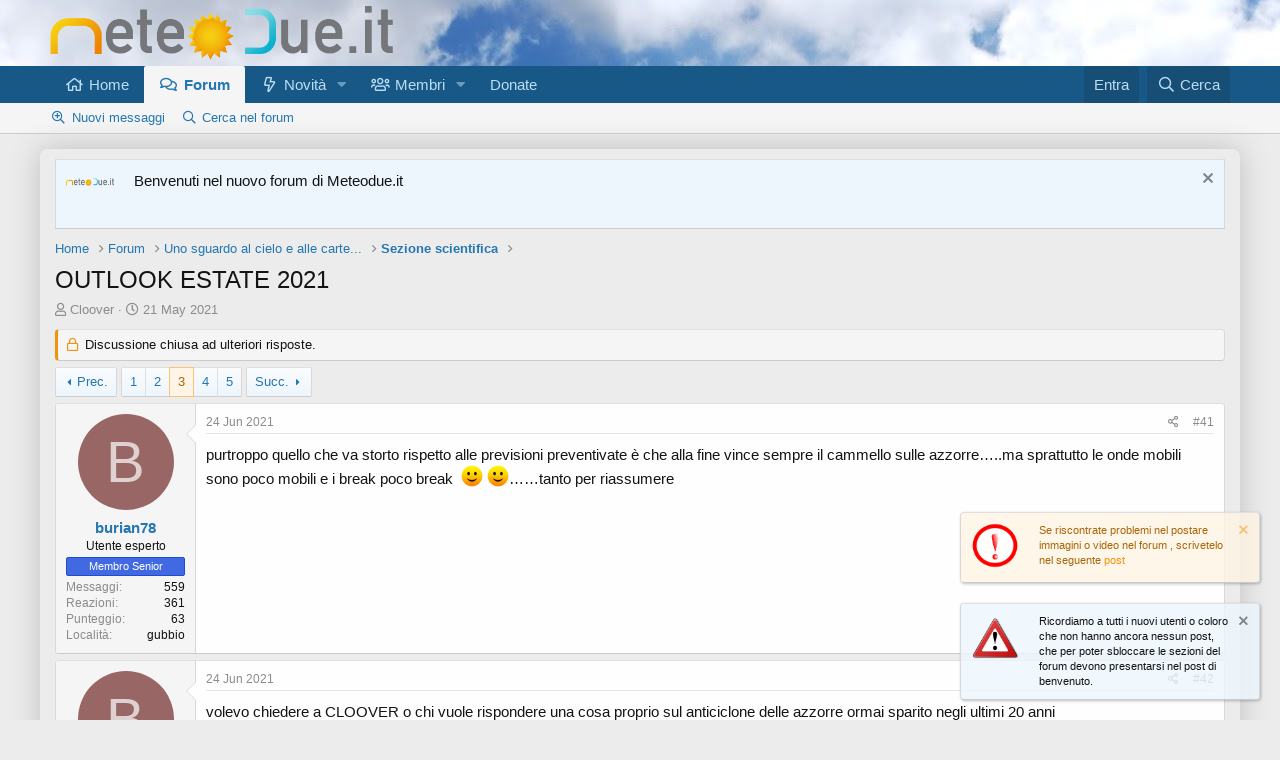

--- FILE ---
content_type: text/html; charset=utf-8
request_url: https://www.meteodue.it/index.php?threads/outlook-estate-2021.15920/page-3
body_size: 17305
content:
<!DOCTYPE html>
<html id="XF" lang="it-IT" dir="LTR"
	data-app="public"
	data-template="thread_view"
	data-container-key="node-21"
	data-content-key="thread-15920"
	data-logged-in="false"
	data-cookie-prefix="xf_"
	data-csrf="1769417238,71af413a4f9862a0da4615bc855d5950"
	class="has-no-js template-thread_view"
	>
<head>
	<meta charset="utf-8" />
	<meta http-equiv="X-UA-Compatible" content="IE=Edge" />
	<meta name="viewport" content="width=device-width, initial-scale=1, viewport-fit=cover">

	
	
	

	<title>OUTLOOK ESTATE 2021 | Pagina 3 | MeteoDue.it</title>

	<link rel="manifest" href="/webmanifest.php">
	
		<meta name="theme-color" content="#185886" />
	

	<meta name="apple-mobile-web-app-title" content="Il forum per gli appassionati di meteorologia">
	
		<link rel="apple-touch-icon" href="/data/assets/logo/android-chrome-192x192.png">
	

	
		
		<meta name="description" content="purtroppo quello che va storto rispetto alle previsioni preventivate è che alla fine vince sempre il cammello sulle azzorre…..ma sprattutto le onde mobili..." />
		<meta property="og:description" content="purtroppo quello che va storto rispetto alle previsioni preventivate è che alla fine vince sempre il cammello sulle azzorre…..ma sprattutto le onde mobili sono poco mobili e i break poco break  :) :)……tanto per riassumere" />
		<meta property="twitter:description" content="purtroppo quello che va storto rispetto alle previsioni preventivate è che alla fine vince sempre il cammello sulle azzorre…..ma sprattutto le onde mobili sono poco mobili e i break poco break  :)..." />
	
	
		<meta property="og:url" content="https://meteodue.it/index.php?threads/outlook-estate-2021.15920/" />
	
		<link rel="canonical" href="https://meteodue.it/index.php?threads/outlook-estate-2021.15920/page-3" />
	
		<link rel="prev" href="/index.php?threads/outlook-estate-2021.15920/page-2" />
	
		<link rel="next" href="/index.php?threads/outlook-estate-2021.15920/page-4" />
	
		
        <!-- App Indexing for Google Search -->
        <link href="android-app://com.quoord.tapatalkpro.activity/tapatalk/www.meteodue.it/?ttfid=69786&location=topic&tid=15920&page=3&perpage=20&channel=google-indexing" rel="alternate" />
        <link href="ios-app://307880732/tapatalk/www.meteodue.it/?ttfid=69786&location=topic&tid=15920&page=3&perpage=20&channel=google-indexing" rel="alternate" />
        
        <link href="https://www.meteodue.it//mobiquo/smartbanner/manifest.json" rel="manifest">
        
        <meta name="apple-itunes-app" content="app-id=307880732, affiliate-data=at=10lR7C, app-argument=tapatalk://www.meteodue.it/?ttfid=69786&location=topic&tid=15920&page=3&perpage=20" />
        
	

	
		
	
	
	<meta property="og:site_name" content="MeteoDue.it" />


	
	
		
	
	
	<meta property="og:type" content="website" />


	
	
		
	
	
	
		<meta property="og:title" content="OUTLOOK ESTATE 2021" />
		<meta property="twitter:title" content="OUTLOOK ESTATE 2021" />
	


	
	
	
	

	
	

	


	<link rel="preload" href="/styles/fonts/fa/fa-regular-400.woff2?_v=5.15.3" as="font" type="font/woff2" crossorigin="anonymous" />


	<link rel="preload" href="/styles/fonts/fa/fa-solid-900.woff2?_v=5.15.3" as="font" type="font/woff2" crossorigin="anonymous" />


<link rel="preload" href="/styles/fonts/fa/fa-brands-400.woff2?_v=5.15.3" as="font" type="font/woff2" crossorigin="anonymous" />

	<link rel="stylesheet" href="/css.php?css=public%3Anormalize.css%2Cpublic%3Afa.css%2Cpublic%3Acore.less%2Cpublic%3Aapp.less&amp;s=1&amp;l=2&amp;d=1668344784&amp;k=329bc9e4e91d9c177385d1cae172f9ae6fd05655" />

	<link rel="stylesheet" href="/css.php?css=public%3Abb_code.less%2Cpublic%3Alightbox.less%2Cpublic%3Alightslider.less%2Cpublic%3Amessage.less%2Cpublic%3Anotices.less%2Cpublic%3Ashare_controls.less%2Cpublic%3Aextra.less&amp;s=1&amp;l=2&amp;d=1668344784&amp;k=24731975914175491b7803094bc99c68eed3c584" />

	
		<script src="/js/xf/preamble.min.js?_v=d27f7e37"></script>
	


	
		<link rel="icon" type="image/png" href="https://www.meteodue.it/data/assets/logo/favicon-32x32.png" sizes="32x32" />
	
	
	<script async src="https://www.googletagmanager.com/gtag/js?id=G-1TE30KDHCV"></script>
	<script>
		window.dataLayer = window.dataLayer || [];
		function gtag(){dataLayer.push(arguments);}
		gtag('js', new Date());
		gtag('config', 'G-1TE30KDHCV', {
			// 
			
			
		});
	</script>

</head>
<body data-template="thread_view">

<div class="p-pageWrapper" id="top">





<header class="p-header" id="header">
	<div class="p-header-inner">
		<div class="p-header-content">

			<div class="p-header-logo p-header-logo--image">
				<a href="https://meteodue.it">
					<img src="/data/assets/logo/meteodue.it_Themes_default_images_meteoduelogoforum.png" srcset="/data/assets/logo/meteodue.it_Themes_default_images_meteoduelogoforum.png 2x" alt="MeteoDue.it"
						width="" height="" />
				</a>
			</div>

			
		</div>
	</div>
</header>





	<div class="p-navSticky p-navSticky--primary" data-xf-init="sticky-header">
		
	<nav class="p-nav">
		<div class="p-nav-inner">
			<button type="button" class="button--plain p-nav-menuTrigger button" data-xf-click="off-canvas" data-menu=".js-headerOffCanvasMenu" tabindex="0" aria-label="Menu"><span class="button-text">
				<i aria-hidden="true"></i>
			</span></button>

			<div class="p-nav-smallLogo">
				<a href="https://meteodue.it">
					<img src="/data/assets/logo/meteodue.it_Themes_default_images_meteoduelogoforum.png" srcset="/data/assets/logo/meteodue.it_Themes_default_images_meteoduelogoforum.png 2x" alt="MeteoDue.it"
						width="" height="" />
				</a>
			</div>

			<div class="p-nav-scroller hScroller" data-xf-init="h-scroller" data-auto-scroll=".p-navEl.is-selected">
				<div class="hScroller-scroll">
					<ul class="p-nav-list js-offCanvasNavSource">
					
						<li>
							
	<div class="p-navEl " >
		

			
	
	<a href="https://meteodue.it"
		class="p-navEl-link "
		
		data-xf-key="1"
		data-nav-id="home">Home</a>


			

		
		
	</div>

						</li>
					
						<li>
							
	<div class="p-navEl is-selected" data-has-children="true">
		

			
	
	<a href="/index.php"
		class="p-navEl-link p-navEl-link--splitMenu "
		
		
		data-nav-id="forums">Forum</a>


			<a data-xf-key="2"
				data-xf-click="menu"
				data-menu-pos-ref="< .p-navEl"
				class="p-navEl-splitTrigger"
				role="button"
				tabindex="0"
				aria-label="Alterna espansione"
				aria-expanded="false"
				aria-haspopup="true"></a>

		
		
			<div class="menu menu--structural" data-menu="menu" aria-hidden="true">
				<div class="menu-content">
					
						
	
	
	<a href="/index.php?whats-new/posts/"
		class="menu-linkRow u-indentDepth0 js-offCanvasCopy "
		
		
		data-nav-id="newPosts">Nuovi messaggi</a>

	

					
						
	
	
	<a href="/index.php?search/&amp;type=post"
		class="menu-linkRow u-indentDepth0 js-offCanvasCopy "
		
		
		data-nav-id="searchForums">Cerca nel forum</a>

	

					
				</div>
			</div>
		
	</div>

						</li>
					
						<li>
							
	<div class="p-navEl " data-has-children="true">
		

			
	
	<a href="/index.php?whats-new/"
		class="p-navEl-link p-navEl-link--splitMenu "
		
		
		data-nav-id="whatsNew">Novità</a>


			<a data-xf-key="3"
				data-xf-click="menu"
				data-menu-pos-ref="< .p-navEl"
				class="p-navEl-splitTrigger"
				role="button"
				tabindex="0"
				aria-label="Alterna espansione"
				aria-expanded="false"
				aria-haspopup="true"></a>

		
		
			<div class="menu menu--structural" data-menu="menu" aria-hidden="true">
				<div class="menu-content">
					
						
	
	
	<a href="/index.php?whats-new/posts/"
		class="menu-linkRow u-indentDepth0 js-offCanvasCopy "
		 rel="nofollow"
		
		data-nav-id="whatsNewPosts">Nuovi messaggi</a>

	

					
						
	
	
	<a href="/index.php?whats-new/profile-posts/"
		class="menu-linkRow u-indentDepth0 js-offCanvasCopy "
		 rel="nofollow"
		
		data-nav-id="whatsNewProfilePosts">Nuovi stati in bacheca</a>

	

					
						
	
	
	<a href="/index.php?whats-new/latest-activity"
		class="menu-linkRow u-indentDepth0 js-offCanvasCopy "
		 rel="nofollow"
		
		data-nav-id="latestActivity">Ultime attività</a>

	

					
				</div>
			</div>
		
	</div>

						</li>
					
						<li>
							
	<div class="p-navEl " data-has-children="true">
		

			
	
	<a href="/index.php?members/"
		class="p-navEl-link p-navEl-link--splitMenu "
		
		
		data-nav-id="members">Membri</a>


			<a data-xf-key="4"
				data-xf-click="menu"
				data-menu-pos-ref="< .p-navEl"
				class="p-navEl-splitTrigger"
				role="button"
				tabindex="0"
				aria-label="Alterna espansione"
				aria-expanded="false"
				aria-haspopup="true"></a>

		
		
			<div class="menu menu--structural" data-menu="menu" aria-hidden="true">
				<div class="menu-content">
					
						
	
	
	<a href="/index.php?online/"
		class="menu-linkRow u-indentDepth0 js-offCanvasCopy "
		
		
		data-nav-id="currentVisitors">Visitatori attuali</a>

	

					
						
	
	
	<a href="/index.php?whats-new/profile-posts/"
		class="menu-linkRow u-indentDepth0 js-offCanvasCopy "
		 rel="nofollow"
		
		data-nav-id="newProfilePosts">Nuovi stati in bacheca</a>

	

					
						
	
	
	<a href="/index.php?search/&amp;type=profile_post"
		class="menu-linkRow u-indentDepth0 js-offCanvasCopy "
		
		
		data-nav-id="searchProfilePosts">Ricerca degli stati della bacheca</a>

	

					
				</div>
			</div>
		
	</div>

						</li>
					
						<li>
							
	<div class="p-navEl " >
		

			
	
	<a href="/index.php?donate/"
		class="p-navEl-link "
		
		data-xf-key="5"
		data-nav-id="th_donate">Donate</a>


			

		
		
	</div>

						</li>
					
					</ul>
				</div>
			</div>

			<div class="p-nav-opposite">
				<div class="p-navgroup p-account p-navgroup--guest">
					
						<a href="/index.php?login/" class="p-navgroup-link p-navgroup-link--textual p-navgroup-link--logIn"
							data-xf-click="overlay" data-follow-redirects="on">
							<span class="p-navgroup-linkText">Entra</span>
						</a>
						
					
				</div>

				<div class="p-navgroup p-discovery">
					<a href="/index.php?whats-new/"
						class="p-navgroup-link p-navgroup-link--iconic p-navgroup-link--whatsnew"
						aria-label="Cosa c&#039;è di nuovo?"
						title="Cosa c&#039;è di nuovo?">
						<i aria-hidden="true"></i>
						<span class="p-navgroup-linkText">Cosa c'è di nuovo?</span>
					</a>

					
						<a href="/index.php?search/"
							class="p-navgroup-link p-navgroup-link--iconic p-navgroup-link--search"
							data-xf-click="menu"
							data-xf-key="/"
							aria-label="Cerca"
							aria-expanded="false"
							aria-haspopup="true"
							title="Cerca">
							<i aria-hidden="true"></i>
							<span class="p-navgroup-linkText">Cerca</span>
						</a>
						<div class="menu menu--structural menu--wide" data-menu="menu" aria-hidden="true">
							<form action="/index.php?search/search" method="post"
								class="menu-content"
								data-xf-init="quick-search">

								<h3 class="menu-header">Cerca</h3>
								
								<div class="menu-row">
									
										<div class="inputGroup inputGroup--joined">
											<input type="text" class="input" name="keywords" placeholder="Cerca..." aria-label="Cerca" data-menu-autofocus="true" />
											
			<select name="constraints" class="js-quickSearch-constraint input" aria-label="Cerca all&#039;interno di">
				<option value="">In tutto il sito</option>
<option value="{&quot;search_type&quot;:&quot;post&quot;}">Discussioni</option>
<option value="{&quot;search_type&quot;:&quot;post&quot;,&quot;c&quot;:{&quot;nodes&quot;:[21],&quot;child_nodes&quot;:1}}">In questo forum</option>
<option value="{&quot;search_type&quot;:&quot;post&quot;,&quot;c&quot;:{&quot;thread&quot;:15920}}">In questa discussione</option>

			</select>
		
										</div>
									
								</div>

								
								<div class="menu-row">
									<label class="iconic"><input type="checkbox"  name="c[title_only]" value="1" /><i aria-hidden="true"></i><span class="iconic-label">Cerca solo i titoli</span></label>

								</div>
								
								<div class="menu-row">
									<div class="inputGroup">
										<span class="inputGroup-text" id="ctrl_search_menu_by_member">Da:</span>
										<input type="text" class="input" name="c[users]" data-xf-init="auto-complete" placeholder="Utente" aria-labelledby="ctrl_search_menu_by_member" />
									</div>
								</div>
								<div class="menu-footer">
									<span class="menu-footer-controls">
										<button type="submit" class="button--primary button button--icon button--icon--search"><span class="button-text">Cerca</span></button>
										<a href="/index.php?search/" class="button"><span class="button-text">Ricerca avanzata...</span></a>
									</span>
								</div>

								<input type="hidden" name="_xfToken" value="1769417238,71af413a4f9862a0da4615bc855d5950" />
							</form>
						</div>
					
				</div>
			</div>
		</div>
	</nav>

	</div>
	
	
		<div class="p-sectionLinks">
			<div class="p-sectionLinks-inner hScroller" data-xf-init="h-scroller">
				<div class="hScroller-scroll">
					<ul class="p-sectionLinks-list">
					
						<li>
							
	<div class="p-navEl " >
		

			
	
	<a href="/index.php?whats-new/posts/"
		class="p-navEl-link "
		
		data-xf-key="alt+1"
		data-nav-id="newPosts">Nuovi messaggi</a>


			

		
		
	</div>

						</li>
					
						<li>
							
	<div class="p-navEl " >
		

			
	
	<a href="/index.php?search/&amp;type=post"
		class="p-navEl-link "
		
		data-xf-key="alt+2"
		data-nav-id="searchForums">Cerca nel forum</a>


			

		
		
	</div>

						</li>
					
					</ul>
				</div>
			</div>
		</div>
	



<div class="offCanvasMenu offCanvasMenu--nav js-headerOffCanvasMenu" data-menu="menu" aria-hidden="true" data-ocm-builder="navigation">
	<div class="offCanvasMenu-backdrop" data-menu-close="true"></div>
	<div class="offCanvasMenu-content">
		<div class="offCanvasMenu-header">
			Menu
			<a class="offCanvasMenu-closer" data-menu-close="true" role="button" tabindex="0" aria-label="Chiudi"></a>
		</div>
		
			<div class="p-offCanvasRegisterLink">
				<div class="offCanvasMenu-linkHolder">
					<a href="/index.php?login/" class="offCanvasMenu-link" data-xf-click="overlay" data-menu-close="true">
						Entra
					</a>
				</div>
				<hr class="offCanvasMenu-separator" />
				
			</div>
		
		<div class="js-offCanvasNavTarget"></div>
		<div class="offCanvasMenu-installBanner js-installPromptContainer" style="display: none;" data-xf-init="install-prompt">
			<div class="offCanvasMenu-installBanner-header">Installa l'app</div>
			<button type="button" class="js-installPromptButton button"><span class="button-text">Installa</span></button>
		</div>
	</div>
</div>

<div class="p-body">
	<div class="p-body-inner">
		<!--XF:EXTRA_OUTPUT-->

		

		
			
	
		
		
		
			
			
		

		<ul class="notices notices--scrolling  js-notices"
			data-xf-init="notices"
			data-type="scrolling"
			data-scroll-interval="6">

			
				
	<li class="notice js-notice notice--primary notice--hasImage"
		data-notice-id="1"
		data-delay-duration="0"
		data-display-duration="0"
		data-auto-dismiss=""
		data-visibility="">

		
			<div class="notice-image"><img src="/data/assets/notice_images/meteodue.it_Themes_default_images_meteoduelogoforum.png" alt="" /></div>
		
		<div class="notice-content">
			
				<a href="/index.php?account/dismiss-notice&amp;notice_id=1" class="notice-dismiss js-noticeDismiss" data-xf-init="tooltip" title="Chiudi l&#039;avviso"></a>
			
			Benvenuti nel nuovo forum di Meteodue.it
		</div>
	</li>

			
		</ul>
	

		

		
		
	
		<ul class="p-breadcrumbs "
			itemscope itemtype="https://schema.org/BreadcrumbList">
		
			

			
			

			
				
				
	<li itemprop="itemListElement" itemscope itemtype="https://schema.org/ListItem">
		<a href="https://meteodue.it" itemprop="item">
			<span itemprop="name">Home</span>
		</a>
		<meta itemprop="position" content="1" />
	</li>

			

			
				
				
	<li itemprop="itemListElement" itemscope itemtype="https://schema.org/ListItem">
		<a href="/index.php" itemprop="item">
			<span itemprop="name">Forum</span>
		</a>
		<meta itemprop="position" content="2" />
	</li>

			
			
				
				
	<li itemprop="itemListElement" itemscope itemtype="https://schema.org/ListItem">
		<a href="/index.php#uno-sguardo-al-cielo-e-alle-carte.6" itemprop="item">
			<span itemprop="name">Uno sguardo al cielo e alle carte...</span>
		</a>
		<meta itemprop="position" content="3" />
	</li>

			
				
				
	<li itemprop="itemListElement" itemscope itemtype="https://schema.org/ListItem">
		<a href="/index.php?forums/sezione-scientifica.21/" itemprop="item">
			<span itemprop="name">Sezione scientifica</span>
		</a>
		<meta itemprop="position" content="4" />
	</li>

			

		
		</ul>
	

		

		
	<noscript class="js-jsWarning"><div class="blockMessage blockMessage--important blockMessage--iconic u-noJsOnly">JavaScript è disabilitato. Per una migliore esperienza si prega di attivare JavaScript sul suo browser.</div></noscript>

		
	<div class="blockMessage blockMessage--important blockMessage--iconic js-browserWarning" style="display: none">Stai usando un browser non aggiornato. Potresti non visualizzare correttamente questo o altri siti web.<br />Dovreste aggiornare o usare un <a href="https://www.mozilla.org/it/firefox/" target="_blank">browser alternativo</a>.</div>


		
			
	
			<div class="p-body-header">
			

			
				<div class="test">
				
					<div class="p-title ">
					
						
							<h1 class="p-title-value">OUTLOOK ESTATE 2021</h1>
						
						
					
					</div>
				

				
					<div class="p-description">
	<ul class="listInline listInline--bullet">
		<li>
			<i class="fa--xf far fa-user" aria-hidden="true" title="Autore discussione"></i>
			<span class="u-srOnly">Autore discussione</span>

			<a href="/index.php?members/cloover.3456/" class="username  u-concealed" dir="auto" data-user-id="3456" data-xf-init="member-tooltip"><span class="username--admin">Cloover</span></a>
		</li>
		<li>
			<i class="fa--xf far fa-clock" aria-hidden="true" title="Data d&amp;#039;inizio"></i>
			<span class="u-srOnly">Data d'inizio</span>

			<a href="/index.php?threads/outlook-estate-2021.15920/" class="u-concealed"><time  class="u-dt" dir="auto" datetime="2021-05-21T20:12:46+0200" data-time="1621620766" data-date-string="21 May 2021" data-time-string="20:12" title="21 May 2021 alle 20:12">21 May 2021</time></a>
		</li>
		
	</ul>
</div>
				
			</div>
			
			</div>
		

		<div class="p-body-main  ">
			
			<div class="p-body-contentCol"></div>
			

			

			<div class="p-body-content">
				
				<div class="p-body-pageContent">










	
	
	
		
	
	
	


	
	
	
		
	
	
	


	
	
		
	
	
	


	
	













	

	
		
	



















<div class="block block--messages" data-xf-init="" data-type="post" data-href="/index.php?inline-mod/" data-search-target="*">

	<span class="u-anchorTarget" id="posts"></span>

	
		
	
		<div class="block-outer">
			<dl class="blockStatus">
				<dt>Stato</dt>
				
					
					
						<dd class="blockStatus-message blockStatus-message--locked">
							Discussione chiusa ad ulteriori risposte.
						</dd>
					
				
			</dl>
		</div>
	

	

	<div class="block-outer"><div class="block-outer-main"><nav class="pageNavWrapper pageNavWrapper--mixed ">



<div class="pageNav  ">
	
		<a href="/index.php?threads/outlook-estate-2021.15920/page-2" class="pageNav-jump pageNav-jump--prev">Prec.</a>
	

	<ul class="pageNav-main">
		

	
		<li class="pageNav-page "><a href="/index.php?threads/outlook-estate-2021.15920/">1</a></li>
	


		

		
			

	
		<li class="pageNav-page pageNav-page--earlier"><a href="/index.php?threads/outlook-estate-2021.15920/page-2">2</a></li>
	

		
			

	
		<li class="pageNav-page pageNav-page--current "><a href="/index.php?threads/outlook-estate-2021.15920/page-3">3</a></li>
	

		
			

	
		<li class="pageNav-page pageNav-page--later"><a href="/index.php?threads/outlook-estate-2021.15920/page-4">4</a></li>
	

		

		

		

	
		<li class="pageNav-page "><a href="/index.php?threads/outlook-estate-2021.15920/page-5">5</a></li>
	

	</ul>

	
		<a href="/index.php?threads/outlook-estate-2021.15920/page-4" class="pageNav-jump pageNav-jump--next">Succ.</a>
	
</div>

<div class="pageNavSimple">
	
		<a href="/index.php?threads/outlook-estate-2021.15920/"
			class="pageNavSimple-el pageNavSimple-el--first"
			data-xf-init="tooltip" title="Primo">
			<i aria-hidden="true"></i> <span class="u-srOnly">Primo</span>
		</a>
		<a href="/index.php?threads/outlook-estate-2021.15920/page-2" class="pageNavSimple-el pageNavSimple-el--prev">
			<i aria-hidden="true"></i> Prec.
		</a>
	

	<a class="pageNavSimple-el pageNavSimple-el--current"
		data-xf-init="tooltip" title="Vai alla pagina"
		data-xf-click="menu" role="button" tabindex="0" aria-expanded="false" aria-haspopup="true">
		3 di 5
	</a>
	

	<div class="menu menu--pageJump" data-menu="menu" aria-hidden="true">
		<div class="menu-content">
			<h4 class="menu-header">Vai alla pagina</h4>
			<div class="menu-row" data-xf-init="page-jump" data-page-url="/index.php?threads/outlook-estate-2021.15920/page-%page%">
				<div class="inputGroup inputGroup--numbers">
					<div class="inputGroup inputGroup--numbers inputNumber" data-xf-init="number-box"><input type="number" pattern="\d*" class="input input--number js-numberBoxTextInput input input--numberNarrow js-pageJumpPage" value="3"  min="1" max="5" step="1" required="required" data-menu-autofocus="true" /></div>
					<span class="inputGroup-text"><button type="button" class="js-pageJumpGo button"><span class="button-text">Vai</span></button></span>
				</div>
			</div>
		</div>
	</div>


	
		<a href="/index.php?threads/outlook-estate-2021.15920/page-4" class="pageNavSimple-el pageNavSimple-el--next">
			Succ. <i aria-hidden="true"></i>
		</a>
		<a href="/index.php?threads/outlook-estate-2021.15920/page-5"
			class="pageNavSimple-el pageNavSimple-el--last"
			data-xf-init="tooltip" title="Ultimo">
			<i aria-hidden="true"></i> <span class="u-srOnly">Ultimo</span>
		</a>
	
</div>

</nav>



</div></div>

	

	
		
	<div class="block-outer js-threadStatusField"></div>

	

	<div class="block-container lbContainer"
		data-xf-init="lightbox select-to-quote"
		data-message-selector=".js-post"
		data-lb-id="thread-15920"
		data-lb-universal="0">

		<div class="block-body js-replyNewMessageContainer">
			
				

					

					
						

	

	

	
	<article class="message message--post js-post js-inlineModContainer  "
		data-author="burian78"
		data-content="post-843276"
		id="js-post-843276">

		<span class="u-anchorTarget" id="post-843276"></span>

		
			<div class="message-inner">
				
					<div class="message-cell message-cell--user">
						

	<section itemscope itemtype="https://schema.org/Person" class="message-user">
		<div class="message-avatar ">
			<div class="message-avatar-wrapper">
				<a href="/index.php?members/burian78.2766/" class="avatar avatar--m avatar--default avatar--default--dynamic" data-user-id="2766" data-xf-init="member-tooltip" style="background-color: #996666; color: #e0d1d1">
			<span class="avatar-u2766-m" role="img" aria-label="burian78">B</span> 
		</a>
				
			</div>
		</div>
		<div class="message-userDetails">
			<h4 class="message-name"><a href="/index.php?members/burian78.2766/" class="username " dir="auto" data-user-id="2766" data-xf-init="member-tooltip" itemprop="name">burian78</a></h4>
			<h5 class="userTitle message-userTitle" dir="auto" itemprop="jobTitle">Utente esperto</h5>
			<div class="userBanner userBanner userBanner--royalBlue message-userBanner" itemprop="jobTitle"><span class="userBanner-before"></span><strong>Membro Senior</strong><span class="userBanner-after"></span></div>
		</div>
		
			
			
				<div class="message-userExtras">
				
					
					
						<dl class="pairs pairs--justified">
							<dt>Messaggi</dt>
							<dd>559</dd>
						</dl>
					
					
					
						<dl class="pairs pairs--justified">
							<dt>Reazioni</dt>
							<dd>361</dd>
						</dl>
					
					
						<dl class="pairs pairs--justified">
							<dt>Punteggio</dt>
							<dd>63</dd>
						</dl>
					
					
					
						<dl class="pairs pairs--justified">
							<dt>Località</dt>
							<dd>
								
									<a href="/index.php?misc/location-info&amp;location=gubbio" rel="nofollow noreferrer" target="_blank" class="u-concealed">gubbio</a>
								
							</dd>
						</dl>
					
					
					
						

	

						
							

	

						
					
				
				</div>
			
		
		<span class="message-userArrow"></span>
	</section>

					</div>
				

				
					<div class="message-cell message-cell--main">
					
						<div class="message-main js-quickEditTarget">

							
								

	<header class="message-attribution message-attribution--split">
		<ul class="message-attribution-main listInline ">
			
			
			<li class="u-concealed">
				<a href="/index.php?threads/outlook-estate-2021.15920/post-843276" rel="nofollow">
					<time  class="u-dt" dir="auto" datetime="2021-06-24T11:08:31+0200" data-time="1624525711" data-date-string="24 Jun 2021" data-time-string="11:08" title="24 Jun 2021 alle 11:08" itemprop="datePublished">24 Jun 2021</time>
				</a>
			</li>
			
		</ul>

		<ul class="message-attribution-opposite message-attribution-opposite--list ">
			
			<li>
				<a href="/index.php?threads/outlook-estate-2021.15920/post-843276"
					class="message-attribution-gadget"
					data-xf-init="share-tooltip"
					data-href="/index.php?posts/843276/share"
					aria-label="Condividi"
					rel="nofollow">
					<i class="fa--xf far fa-share-alt" aria-hidden="true"></i>
				</a>
			</li>
			
			
				<li>
					<a href="/index.php?threads/outlook-estate-2021.15920/post-843276" rel="nofollow">
						#41
					</a>
				</li>
			
		</ul>
	</header>

							

							<div class="message-content js-messageContent">
							

								
									
	
	
	

								

								
									

	<div class="message-userContent lbContainer js-lbContainer "
		data-lb-id="post-843276"
		data-lb-caption-desc="burian78 &middot; 24 Jun 2021 alle 11:08">

		

		<article class="message-body js-selectToQuote">
			
				
			
			
				<div class="bbWrapper">purtroppo quello che va storto rispetto alle previsioni preventivate è che alla fine vince sempre il cammello sulle azzorre…..ma sprattutto le onde mobili sono poco mobili e i break poco break  <img src="[data-uri]" class="smilie smilie--sprite smilie--sprite1" alt=":)" title="Smile    :)" loading="lazy" data-shortname=":)" /> <img src="[data-uri]" class="smilie smilie--sprite smilie--sprite1" alt=":)" title="Smile    :)" loading="lazy" data-shortname=":)" />……tanto per riassumere</div>
			
			<div class="js-selectToQuoteEnd">&nbsp;</div>
			
				
			
		</article>

		

		
	</div>

								

								
									
	

								

								
									
	

								

							
							</div>

							
								
	<footer class="message-footer">
		

		<div class="reactionsBar js-reactionsList ">
			
		</div>

		<div class="js-historyTarget message-historyTarget toggleTarget" data-href="trigger-href"></div>
	</footer>

							
						</div>

					
					</div>
				
			</div>
		
	</article>

	
	

					

					

				

					

					
						

	

	

	
	<article class="message message--post js-post js-inlineModContainer  "
		data-author="burian78"
		data-content="post-843277"
		id="js-post-843277">

		<span class="u-anchorTarget" id="post-843277"></span>

		
			<div class="message-inner">
				
					<div class="message-cell message-cell--user">
						

	<section itemscope itemtype="https://schema.org/Person" class="message-user">
		<div class="message-avatar ">
			<div class="message-avatar-wrapper">
				<a href="/index.php?members/burian78.2766/" class="avatar avatar--m avatar--default avatar--default--dynamic" data-user-id="2766" data-xf-init="member-tooltip" style="background-color: #996666; color: #e0d1d1">
			<span class="avatar-u2766-m" role="img" aria-label="burian78">B</span> 
		</a>
				
			</div>
		</div>
		<div class="message-userDetails">
			<h4 class="message-name"><a href="/index.php?members/burian78.2766/" class="username " dir="auto" data-user-id="2766" data-xf-init="member-tooltip" itemprop="name">burian78</a></h4>
			<h5 class="userTitle message-userTitle" dir="auto" itemprop="jobTitle">Utente esperto</h5>
			<div class="userBanner userBanner userBanner--royalBlue message-userBanner" itemprop="jobTitle"><span class="userBanner-before"></span><strong>Membro Senior</strong><span class="userBanner-after"></span></div>
		</div>
		
			
			
				<div class="message-userExtras">
				
					
					
						<dl class="pairs pairs--justified">
							<dt>Messaggi</dt>
							<dd>559</dd>
						</dl>
					
					
					
						<dl class="pairs pairs--justified">
							<dt>Reazioni</dt>
							<dd>361</dd>
						</dl>
					
					
						<dl class="pairs pairs--justified">
							<dt>Punteggio</dt>
							<dd>63</dd>
						</dl>
					
					
					
						<dl class="pairs pairs--justified">
							<dt>Località</dt>
							<dd>
								
									<a href="/index.php?misc/location-info&amp;location=gubbio" rel="nofollow noreferrer" target="_blank" class="u-concealed">gubbio</a>
								
							</dd>
						</dl>
					
					
					
						

	

						
							

	

						
					
				
				</div>
			
		
		<span class="message-userArrow"></span>
	</section>

					</div>
				

				
					<div class="message-cell message-cell--main">
					
						<div class="message-main js-quickEditTarget">

							
								

	<header class="message-attribution message-attribution--split">
		<ul class="message-attribution-main listInline ">
			
			
			<li class="u-concealed">
				<a href="/index.php?threads/outlook-estate-2021.15920/post-843277" rel="nofollow">
					<time  class="u-dt" dir="auto" datetime="2021-06-24T11:18:55+0200" data-time="1624526335" data-date-string="24 Jun 2021" data-time-string="11:18" title="24 Jun 2021 alle 11:18" itemprop="datePublished">24 Jun 2021</time>
				</a>
			</li>
			
		</ul>

		<ul class="message-attribution-opposite message-attribution-opposite--list ">
			
			<li>
				<a href="/index.php?threads/outlook-estate-2021.15920/post-843277"
					class="message-attribution-gadget"
					data-xf-init="share-tooltip"
					data-href="/index.php?posts/843277/share"
					aria-label="Condividi"
					rel="nofollow">
					<i class="fa--xf far fa-share-alt" aria-hidden="true"></i>
				</a>
			</li>
			
			
				<li>
					<a href="/index.php?threads/outlook-estate-2021.15920/post-843277" rel="nofollow">
						#42
					</a>
				</li>
			
		</ul>
	</header>

							

							<div class="message-content js-messageContent">
							

								
									
	
	
	

								

								
									

	<div class="message-userContent lbContainer js-lbContainer "
		data-lb-id="post-843277"
		data-lb-caption-desc="burian78 &middot; 24 Jun 2021 alle 11:18">

		

		<article class="message-body js-selectToQuote">
			
				
			
			
				<div class="bbWrapper">volevo chiedere a CLOOVER o chi vuole rispondere una cosa proprio sul anticiclone delle azzorre ormai sparito negli ultimi 20 anni<br />
leggevo su un altro sito che molto è dovuto all INDICE AMO……..che descrive bene il suo stato di salute e da studi fatti quando questo indice è POSITIVO aumenta notevolmente la possibilta di CALDO AFRICANO!! viceversa mi NEGATIVO  rende più forte le AZZORRE <br />
Negli anni 60/80/90 era negativo e questo potrebbe farci capire il perche della BELLA ESTATE …..poi dal 1995 è positivo e si spiegherebbe un africano sempre più potente ……….gli studi indicano una media di 30 anni circa del segno AMO positivo e negativo…….ora siamo a 25/26……per cui si potrebbe pensare ad un ritorno in negativo in pochissimi anni…..ed un ritorno ad un AZZORRE più dominante <br />
Pensi e pansate che sia vero??!! avremo in futuro un AZZORRE più presente ….o sono ipotesi campate in aria!!??</div>
			
			<div class="js-selectToQuoteEnd">&nbsp;</div>
			
				
			
		</article>

		

		
	</div>

								

								
									
	

								

								
									
	

								

							
							</div>

							
								
	<footer class="message-footer">
		

		<div class="reactionsBar js-reactionsList ">
			
		</div>

		<div class="js-historyTarget message-historyTarget toggleTarget" data-href="trigger-href"></div>
	</footer>

							
						</div>

					
					</div>
				
			</div>
		
	</article>

	
	

					

					

				

					

					
						

	

	

	
	<article class="message message--post js-post js-inlineModContainer  "
		data-author="Cloover"
		data-content="post-843303"
		id="js-post-843303">

		<span class="u-anchorTarget" id="post-843303"></span>

		
			<div class="message-inner">
				
					<div class="message-cell message-cell--user">
						

	<section itemscope itemtype="https://schema.org/Person" class="message-user">
		<div class="message-avatar ">
			<div class="message-avatar-wrapper">
				<a href="/index.php?members/cloover.3456/" class="avatar avatar--m" data-user-id="3456" data-xf-init="member-tooltip">
			<img src="/data/avatars/m/3/3456.jpg?1687082991" srcset="/data/avatars/l/3/3456.jpg?1687082991 2x" alt="Cloover" class="avatar-u3456-m" width="96" height="96" loading="lazy" itemprop="image" /> 
		</a>
				
			</div>
		</div>
		<div class="message-userDetails">
			<h4 class="message-name"><a href="/index.php?members/cloover.3456/" class="username " dir="auto" data-user-id="3456" data-xf-init="member-tooltip" itemprop="name"><span class="username--admin">Cloover</span></a></h4>
			<h5 class="userTitle message-userTitle" dir="auto" itemprop="jobTitle">Utente esperto</h5>
			<div class="userBanner userBanner userBanner--blue message-userBanner" itemprop="jobTitle"><span class="userBanner-before"></span><strong>MD GROUP</strong><span class="userBanner-after"></span></div>
		</div>
		
			
			
				<div class="message-userExtras">
				
					
					
						<dl class="pairs pairs--justified">
							<dt>Messaggi</dt>
							<dd>16,246</dd>
						</dl>
					
					
					
						<dl class="pairs pairs--justified">
							<dt>Reazioni</dt>
							<dd>7,403</dd>
						</dl>
					
					
						<dl class="pairs pairs--justified">
							<dt>Punteggio</dt>
							<dd>113</dd>
						</dl>
					
					
					
						<dl class="pairs pairs--justified">
							<dt>Località</dt>
							<dd>
								
									<a href="/index.php?misc/location-info&amp;location=Marliana+a+490mt+slm" rel="nofollow noreferrer" target="_blank" class="u-concealed">Marliana a 490mt slm</a>
								
							</dd>
						</dl>
					
					
					
						

	

						
							

	

						
					
				
				</div>
			
		
		<span class="message-userArrow"></span>
	</section>

					</div>
				

				
					<div class="message-cell message-cell--main">
					
						<div class="message-main js-quickEditTarget">

							
								

	<header class="message-attribution message-attribution--split">
		<ul class="message-attribution-main listInline ">
			
			
			<li class="u-concealed">
				<a href="/index.php?threads/outlook-estate-2021.15920/post-843303" rel="nofollow">
					<time  class="u-dt" dir="auto" datetime="2021-06-24T19:20:27+0200" data-time="1624555227" data-date-string="24 Jun 2021" data-time-string="19:20" title="24 Jun 2021 alle 19:20" itemprop="datePublished">24 Jun 2021</time>
				</a>
			</li>
			
		</ul>

		<ul class="message-attribution-opposite message-attribution-opposite--list ">
			
			<li>
				<a href="/index.php?threads/outlook-estate-2021.15920/post-843303"
					class="message-attribution-gadget"
					data-xf-init="share-tooltip"
					data-href="/index.php?posts/843303/share"
					aria-label="Condividi"
					rel="nofollow">
					<i class="fa--xf far fa-share-alt" aria-hidden="true"></i>
				</a>
			</li>
			
			
				<li>
					<a href="/index.php?threads/outlook-estate-2021.15920/post-843303" rel="nofollow">
						#43
					</a>
				</li>
			
		</ul>
	</header>

							

							<div class="message-content js-messageContent">
							

								
									
	
	
	

								

								
									

	<div class="message-userContent lbContainer js-lbContainer "
		data-lb-id="post-843303"
		data-lb-caption-desc="Cloover &middot; 24 Jun 2021 alle 19:20">

		

		<article class="message-body js-selectToQuote">
			
				
			
			
				<div class="bbWrapper"><blockquote data-attributes="" data-quote="burian78" data-source=""
	class="bbCodeBlock bbCodeBlock--expandable bbCodeBlock--quote js-expandWatch">
	
		<div class="bbCodeBlock-title">
			
				burian78 ha detto:
			
		</div>
	
	<div class="bbCodeBlock-content">
		
		<div class="bbCodeBlock-expandContent js-expandContent ">
			volevo chiedere a CLOOVER o chi vuole rispondere una cosa proprio sul anticiclone delle azzorre ormai sparito negli ultimi 20 anni<br />
leggevo su un altro sito che molto è dovuto all INDICE AMO……..che descrive bene il suo stato di salute e da studi fatti quando questo indice è POSITIVO aumenta notevolmente la possibilta di CALDO AFRICANO!! viceversa mi NEGATIVO  rende più forte le AZZORRE <br />
Negli anni 60/80/90 era negativo e questo potrebbe farci capire il perche della BELLA ESTATE …..poi dal 1995 è positivo e si spiegherebbe un africano sempre più potente ……….gli studi indicano una media di 30 anni circa del segno AMO positivo e negativo…….ora siamo a 25/26……per cui si potrebbe pensare ad un ritorno in negativo in pochissimi anni…..ed un ritorno ad un AZZORRE più dominante <br />
Pensi e pansate che sia vero??!! avremo in futuro un AZZORRE più presente ….o sono ipotesi campate in aria!!??
		</div>
		<div class="bbCodeBlock-expandLink js-expandLink"><a role="button" tabindex="0">Clicca per espandere...</a></div>
	</div>
</blockquote><br />
L'amo descrive con un numero la situazione Atlantica tra gli 0° e gli 80°N, la correlazione con l'H delle Azzorre c'è, però il semplice numero rischia di creare confusione, perchè l'AMO abbraccia una porzione oceanica molto grande ed è invece di fondamentale importanza andare a monitorare i vari settori.<br />
L'HP delle Azzorre si fortifica con pattern SNAO+, tirandosi dietro il segno dell'AMO.<br />
Quest'anno la situazione è stata favorevole ad un incremento dell'Indice Zonale e quindi ad una buona presenza dell'Alta delle Azzorre che dovrebbe così essere una delle figure protagoniste sullo scacchiere Euro-Atlantico in questo Trimestre.<br />
<br />
Riguardo agli &quot;studi&quot; che hai letto non farci affidamento...  Con il GW e lo scioglimento del pack artico, ci sono importanti cambiamenti termodinamici, per cui inutile fare previsioni<br /></div>
			
			<div class="js-selectToQuoteEnd">&nbsp;</div>
			
				
			
		</article>

		

		
	</div>

								

								
									
	

								

								
									
	

								

							
							</div>

							
								
	<footer class="message-footer">
		

		<div class="reactionsBar js-reactionsList ">
			
		</div>

		<div class="js-historyTarget message-historyTarget toggleTarget" data-href="trigger-href"></div>
	</footer>

							
						</div>

					
					</div>
				
			</div>
		
	</article>

	
	

					

					

				

					

					
						

	

	

	
	<article class="message message--post js-post js-inlineModContainer  "
		data-author="burian78"
		data-content="post-843331"
		id="js-post-843331">

		<span class="u-anchorTarget" id="post-843331"></span>

		
			<div class="message-inner">
				
					<div class="message-cell message-cell--user">
						

	<section itemscope itemtype="https://schema.org/Person" class="message-user">
		<div class="message-avatar ">
			<div class="message-avatar-wrapper">
				<a href="/index.php?members/burian78.2766/" class="avatar avatar--m avatar--default avatar--default--dynamic" data-user-id="2766" data-xf-init="member-tooltip" style="background-color: #996666; color: #e0d1d1">
			<span class="avatar-u2766-m" role="img" aria-label="burian78">B</span> 
		</a>
				
			</div>
		</div>
		<div class="message-userDetails">
			<h4 class="message-name"><a href="/index.php?members/burian78.2766/" class="username " dir="auto" data-user-id="2766" data-xf-init="member-tooltip" itemprop="name">burian78</a></h4>
			<h5 class="userTitle message-userTitle" dir="auto" itemprop="jobTitle">Utente esperto</h5>
			<div class="userBanner userBanner userBanner--royalBlue message-userBanner" itemprop="jobTitle"><span class="userBanner-before"></span><strong>Membro Senior</strong><span class="userBanner-after"></span></div>
		</div>
		
			
			
				<div class="message-userExtras">
				
					
					
						<dl class="pairs pairs--justified">
							<dt>Messaggi</dt>
							<dd>559</dd>
						</dl>
					
					
					
						<dl class="pairs pairs--justified">
							<dt>Reazioni</dt>
							<dd>361</dd>
						</dl>
					
					
						<dl class="pairs pairs--justified">
							<dt>Punteggio</dt>
							<dd>63</dd>
						</dl>
					
					
					
						<dl class="pairs pairs--justified">
							<dt>Località</dt>
							<dd>
								
									<a href="/index.php?misc/location-info&amp;location=gubbio" rel="nofollow noreferrer" target="_blank" class="u-concealed">gubbio</a>
								
							</dd>
						</dl>
					
					
					
						

	

						
							

	

						
					
				
				</div>
			
		
		<span class="message-userArrow"></span>
	</section>

					</div>
				

				
					<div class="message-cell message-cell--main">
					
						<div class="message-main js-quickEditTarget">

							
								

	<header class="message-attribution message-attribution--split">
		<ul class="message-attribution-main listInline ">
			
			
			<li class="u-concealed">
				<a href="/index.php?threads/outlook-estate-2021.15920/post-843331" rel="nofollow">
					<time  class="u-dt" dir="auto" datetime="2021-06-25T10:16:02+0200" data-time="1624608962" data-date-string="25 Jun 2021" data-time-string="10:16" title="25 Jun 2021 alle 10:16" itemprop="datePublished">25 Jun 2021</time>
				</a>
			</li>
			
		</ul>

		<ul class="message-attribution-opposite message-attribution-opposite--list ">
			
			<li>
				<a href="/index.php?threads/outlook-estate-2021.15920/post-843331"
					class="message-attribution-gadget"
					data-xf-init="share-tooltip"
					data-href="/index.php?posts/843331/share"
					aria-label="Condividi"
					rel="nofollow">
					<i class="fa--xf far fa-share-alt" aria-hidden="true"></i>
				</a>
			</li>
			
			
				<li>
					<a href="/index.php?threads/outlook-estate-2021.15920/post-843331" rel="nofollow">
						#44
					</a>
				</li>
			
		</ul>
	</header>

							

							<div class="message-content js-messageContent">
							

								
									
	
	
	

								

								
									

	<div class="message-userContent lbContainer js-lbContainer "
		data-lb-id="post-843331"
		data-lb-caption-desc="burian78 &middot; 25 Jun 2021 alle 10:16">

		

		<article class="message-body js-selectToQuote">
			
				
			
			
				<div class="bbWrapper">grazie per la risposta ……..e speriamo che luglio agosto siano più &quot;azzorriane&quot;  questo periodo non mi piace proprio!! sicilia si prospetta caldo record inizio settimana  :-\</div>
			
			<div class="js-selectToQuoteEnd">&nbsp;</div>
			
				
			
		</article>

		

		
	</div>

								

								
									
	

								

								
									
	

								

							
							</div>

							
								
	<footer class="message-footer">
		

		<div class="reactionsBar js-reactionsList ">
			
		</div>

		<div class="js-historyTarget message-historyTarget toggleTarget" data-href="trigger-href"></div>
	</footer>

							
						</div>

					
					</div>
				
			</div>
		
	</article>

	
	

					

					

				

					

					
						

	

	

	
	<article class="message message--post js-post js-inlineModContainer  "
		data-author="firenze3"
		data-content="post-843435"
		id="js-post-843435">

		<span class="u-anchorTarget" id="post-843435"></span>

		
			<div class="message-inner">
				
					<div class="message-cell message-cell--user">
						

	<section itemscope itemtype="https://schema.org/Person" class="message-user">
		<div class="message-avatar ">
			<div class="message-avatar-wrapper">
				<a href="/index.php?members/firenze3.5/" class="avatar avatar--m" data-user-id="5" data-xf-init="member-tooltip">
			<img src="/data/avatars/m/0/5.jpg?1654445966"  alt="firenze3" class="avatar-u5-m" width="96" height="96" loading="lazy" itemprop="image" /> 
		</a>
				
			</div>
		</div>
		<div class="message-userDetails">
			<h4 class="message-name"><a href="/index.php?members/firenze3.5/" class="username " dir="auto" data-user-id="5" data-xf-init="member-tooltip" itemprop="name"><span class="username--staff username--moderator username--admin">firenze3</span></a></h4>
			<h5 class="userTitle message-userTitle" dir="auto" itemprop="jobTitle">Administrator</h5>
			<div class="userBanner userBanner--staff message-userBanner" dir="auto" itemprop="jobTitle"><span class="userBanner-before"></span><strong>Staff Forum</strong><span class="userBanner-after"></span></div>
<div class="userBanner userBanner userBanner--red message-userBanner" itemprop="jobTitle"><span class="userBanner-before"></span><strong>Amministratore</strong><span class="userBanner-after"></span></div>
<div class="userBanner userBanner userBanner--olive message-userBanner" itemprop="jobTitle"><span class="userBanner-before"></span><strong>Cavaliere di Gran Croce decorato di gran cordone</strong><span class="userBanner-after"></span></div>
		</div>
		
			
			
				<div class="message-userExtras">
				
					
					
						<dl class="pairs pairs--justified">
							<dt>Messaggi</dt>
							<dd>47,279</dd>
						</dl>
					
					
					
						<dl class="pairs pairs--justified">
							<dt>Reazioni</dt>
							<dd>4,793</dd>
						</dl>
					
					
						<dl class="pairs pairs--justified">
							<dt>Punteggio</dt>
							<dd>113</dd>
						</dl>
					
					
					
						<dl class="pairs pairs--justified">
							<dt>Località</dt>
							<dd>
								
									<a href="/index.php?misc/location-info&amp;location=Fi+Sodo+%28Abit%29+-+Casellina+Scandicci%28FI%29+Lav" rel="nofollow noreferrer" target="_blank" class="u-concealed">Fi Sodo (Abit) - Casellina Scandicci(FI) Lav</a>
								
							</dd>
						</dl>
					
					
					
						

	

						
							

	

						
					
				
				</div>
			
		
		<span class="message-userArrow"></span>
	</section>

					</div>
				

				
					<div class="message-cell message-cell--main">
					
						<div class="message-main js-quickEditTarget">

							
								

	<header class="message-attribution message-attribution--split">
		<ul class="message-attribution-main listInline ">
			
			
			<li class="u-concealed">
				<a href="/index.php?threads/outlook-estate-2021.15920/post-843435" rel="nofollow">
					<time  class="u-dt" dir="auto" datetime="2021-06-28T11:30:00+0200" data-time="1624872600" data-date-string="28 Jun 2021" data-time-string="11:30" title="28 Jun 2021 alle 11:30" itemprop="datePublished">28 Jun 2021</time>
				</a>
			</li>
			
		</ul>

		<ul class="message-attribution-opposite message-attribution-opposite--list ">
			
			<li>
				<a href="/index.php?threads/outlook-estate-2021.15920/post-843435"
					class="message-attribution-gadget"
					data-xf-init="share-tooltip"
					data-href="/index.php?posts/843435/share"
					aria-label="Condividi"
					rel="nofollow">
					<i class="fa--xf far fa-share-alt" aria-hidden="true"></i>
				</a>
			</li>
			
			
				<li>
					<a href="/index.php?threads/outlook-estate-2021.15920/post-843435" rel="nofollow">
						#45
					</a>
				</li>
			
		</ul>
	</header>

							

							<div class="message-content js-messageContent">
							

								
									
	
	
	

								

								
									

	<div class="message-userContent lbContainer js-lbContainer "
		data-lb-id="post-843435"
		data-lb-caption-desc="firenze3 &middot; 28 Jun 2021 alle 11:30">

		

		<article class="message-body js-selectToQuote">
			
				
			
			
				<div class="bbWrapper">Ocio<br />
<br />
<a href="https://postimages.org/" target="_blank" class="link link--external" rel="noopener">
	<img src="https://i.postimg.cc/7ZrmC0yp/natlssta.png" data-url="https://i.postimg.cc/7ZrmC0yp/natlssta.png" class="bbImage " loading="lazy"
		 style="" width="" height="" />

</a></div>
			
			<div class="js-selectToQuoteEnd">&nbsp;</div>
			
				
			
		</article>

		

		
	</div>

								

								
									
	

								

								
									
	

								

							
							</div>

							
								
	<footer class="message-footer">
		

		<div class="reactionsBar js-reactionsList ">
			
		</div>

		<div class="js-historyTarget message-historyTarget toggleTarget" data-href="trigger-href"></div>
	</footer>

							
						</div>

					
					</div>
				
			</div>
		
	</article>

	
	

					

					

				

					

					
						

	

	

	
	<article class="message message--post js-post js-inlineModContainer  "
		data-author="zagor"
		data-content="post-843547"
		id="js-post-843547">

		<span class="u-anchorTarget" id="post-843547"></span>

		
			<div class="message-inner">
				
					<div class="message-cell message-cell--user">
						

	<section itemscope itemtype="https://schema.org/Person" class="message-user">
		<div class="message-avatar ">
			<div class="message-avatar-wrapper">
				<a href="/index.php?members/zagor.621/" class="avatar avatar--m" data-user-id="621" data-xf-init="member-tooltip">
			<img src="/data/avatars/m/0/621.jpg?1654446126"  alt="zagor" class="avatar-u621-m" width="96" height="96" loading="lazy" itemprop="image" /> 
		</a>
				
			</div>
		</div>
		<div class="message-userDetails">
			<h4 class="message-name"><a href="/index.php?members/zagor.621/" class="username " dir="auto" data-user-id="621" data-xf-init="member-tooltip" itemprop="name">zagor</a></h4>
			<h5 class="userTitle message-userTitle" dir="auto" itemprop="jobTitle">Utente esperto</h5>
			<div class="userBanner userBanner userBanner--blue message-userBanner" itemprop="jobTitle"><span class="userBanner-before"></span><strong>MD GROUP</strong><span class="userBanner-after"></span></div>
		</div>
		
			
			
				<div class="message-userExtras">
				
					
					
						<dl class="pairs pairs--justified">
							<dt>Messaggi</dt>
							<dd>1,707</dd>
						</dl>
					
					
					
						<dl class="pairs pairs--justified">
							<dt>Reazioni</dt>
							<dd>608</dd>
						</dl>
					
					
						<dl class="pairs pairs--justified">
							<dt>Punteggio</dt>
							<dd>113</dd>
						</dl>
					
					
					
						<dl class="pairs pairs--justified">
							<dt>Località</dt>
							<dd>
								
									<a href="/index.php?misc/location-info&amp;location=voghera" rel="nofollow noreferrer" target="_blank" class="u-concealed">voghera</a>
								
							</dd>
						</dl>
					
					
					
						

	

						
							

	

						
					
				
				</div>
			
		
		<span class="message-userArrow"></span>
	</section>

					</div>
				

				
					<div class="message-cell message-cell--main">
					
						<div class="message-main js-quickEditTarget">

							
								

	<header class="message-attribution message-attribution--split">
		<ul class="message-attribution-main listInline ">
			
			
			<li class="u-concealed">
				<a href="/index.php?threads/outlook-estate-2021.15920/post-843547" rel="nofollow">
					<time  class="u-dt" dir="auto" datetime="2021-06-30T12:25:36+0200" data-time="1625048736" data-date-string="30 Jun 2021" data-time-string="12:25" title="30 Jun 2021 alle 12:25" itemprop="datePublished">30 Jun 2021</time>
				</a>
			</li>
			
		</ul>

		<ul class="message-attribution-opposite message-attribution-opposite--list ">
			
			<li>
				<a href="/index.php?threads/outlook-estate-2021.15920/post-843547"
					class="message-attribution-gadget"
					data-xf-init="share-tooltip"
					data-href="/index.php?posts/843547/share"
					aria-label="Condividi"
					rel="nofollow">
					<i class="fa--xf far fa-share-alt" aria-hidden="true"></i>
				</a>
			</li>
			
			
				<li>
					<a href="/index.php?threads/outlook-estate-2021.15920/post-843547" rel="nofollow">
						#46
					</a>
				</li>
			
		</ul>
	</header>

							

							<div class="message-content js-messageContent">
							

								
									
	
	
	

								

								
									

	<div class="message-userContent lbContainer js-lbContainer "
		data-lb-id="post-843547"
		data-lb-caption-desc="zagor &middot; 30 Jun 2021 alle 12:25">

		

		<article class="message-body js-selectToQuote">
			
				
			
			
				<div class="bbWrapper">Domanda per Cloover ed i più esperti : questa tremenda ondata di caldo tra Canada e Nord America potrebbe avere conseguenze sulla circolazione globale e di riflesso sulle nostre zone ?</div>
			
			<div class="js-selectToQuoteEnd">&nbsp;</div>
			
				
			
		</article>

		

		
	</div>

								

								
									
	

								

								
									
	

								

							
							</div>

							
								
	<footer class="message-footer">
		

		<div class="reactionsBar js-reactionsList ">
			
		</div>

		<div class="js-historyTarget message-historyTarget toggleTarget" data-href="trigger-href"></div>
	</footer>

							
						</div>

					
					</div>
				
			</div>
		
	</article>

	
	

					

					

				

					

					
						

	

	

	
	<article class="message message--post js-post js-inlineModContainer  "
		data-author="Cloover"
		data-content="post-843607"
		id="js-post-843607">

		<span class="u-anchorTarget" id="post-843607"></span>

		
			<div class="message-inner">
				
					<div class="message-cell message-cell--user">
						

	<section itemscope itemtype="https://schema.org/Person" class="message-user">
		<div class="message-avatar ">
			<div class="message-avatar-wrapper">
				<a href="/index.php?members/cloover.3456/" class="avatar avatar--m" data-user-id="3456" data-xf-init="member-tooltip">
			<img src="/data/avatars/m/3/3456.jpg?1687082991" srcset="/data/avatars/l/3/3456.jpg?1687082991 2x" alt="Cloover" class="avatar-u3456-m" width="96" height="96" loading="lazy" itemprop="image" /> 
		</a>
				
			</div>
		</div>
		<div class="message-userDetails">
			<h4 class="message-name"><a href="/index.php?members/cloover.3456/" class="username " dir="auto" data-user-id="3456" data-xf-init="member-tooltip" itemprop="name"><span class="username--admin">Cloover</span></a></h4>
			<h5 class="userTitle message-userTitle" dir="auto" itemprop="jobTitle">Utente esperto</h5>
			<div class="userBanner userBanner userBanner--blue message-userBanner" itemprop="jobTitle"><span class="userBanner-before"></span><strong>MD GROUP</strong><span class="userBanner-after"></span></div>
		</div>
		
			
			
				<div class="message-userExtras">
				
					
					
						<dl class="pairs pairs--justified">
							<dt>Messaggi</dt>
							<dd>16,246</dd>
						</dl>
					
					
					
						<dl class="pairs pairs--justified">
							<dt>Reazioni</dt>
							<dd>7,403</dd>
						</dl>
					
					
						<dl class="pairs pairs--justified">
							<dt>Punteggio</dt>
							<dd>113</dd>
						</dl>
					
					
					
						<dl class="pairs pairs--justified">
							<dt>Località</dt>
							<dd>
								
									<a href="/index.php?misc/location-info&amp;location=Marliana+a+490mt+slm" rel="nofollow noreferrer" target="_blank" class="u-concealed">Marliana a 490mt slm</a>
								
							</dd>
						</dl>
					
					
					
						

	

						
							

	

						
					
				
				</div>
			
		
		<span class="message-userArrow"></span>
	</section>

					</div>
				

				
					<div class="message-cell message-cell--main">
					
						<div class="message-main js-quickEditTarget">

							
								

	<header class="message-attribution message-attribution--split">
		<ul class="message-attribution-main listInline ">
			
			
			<li class="u-concealed">
				<a href="/index.php?threads/outlook-estate-2021.15920/post-843607" rel="nofollow">
					<time  class="u-dt" dir="auto" datetime="2021-07-01T19:03:56+0200" data-time="1625159036" data-date-string="1 Jul 2021" data-time-string="19:03" title="1 Jul 2021 alle 19:03" itemprop="datePublished">1 Jul 2021</time>
				</a>
			</li>
			
		</ul>

		<ul class="message-attribution-opposite message-attribution-opposite--list ">
			
			<li>
				<a href="/index.php?threads/outlook-estate-2021.15920/post-843607"
					class="message-attribution-gadget"
					data-xf-init="share-tooltip"
					data-href="/index.php?posts/843607/share"
					aria-label="Condividi"
					rel="nofollow">
					<i class="fa--xf far fa-share-alt" aria-hidden="true"></i>
				</a>
			</li>
			
			
				<li>
					<a href="/index.php?threads/outlook-estate-2021.15920/post-843607" rel="nofollow">
						#47
					</a>
				</li>
			
		</ul>
	</header>

							

							<div class="message-content js-messageContent">
							

								
									
	
	
	

								

								
									

	<div class="message-userContent lbContainer js-lbContainer "
		data-lb-id="post-843607"
		data-lb-caption-desc="Cloover &middot; 1 Jul 2021 alle 19:03">

		

		<article class="message-body js-selectToQuote">
			
				
			
			
				<div class="bbWrapper"><blockquote data-attributes="" data-quote="zagor" data-source=""
	class="bbCodeBlock bbCodeBlock--expandable bbCodeBlock--quote js-expandWatch">
	
		<div class="bbCodeBlock-title">
			
				zagor ha detto:
			
		</div>
	
	<div class="bbCodeBlock-content">
		
		<div class="bbCodeBlock-expandContent js-expandContent ">
			Domanda per Cloover ed i più esperti : questa tremenda ondata di caldo tra Canada e Nord America potrebbe avere conseguenze sulla circolazione globale e di riflesso sulle nostre zone ?
		</div>
		<div class="bbCodeBlock-expandLink js-expandLink"><a role="button" tabindex="0">Clicca per espandere...</a></div>
	</div>
</blockquote><br />
Dovrebbe favorire una stirata zonale, il pattern del resto è questo, il Blob Pacifico amplifica le Heat wave sull'West coast</div>
			
			<div class="js-selectToQuoteEnd">&nbsp;</div>
			
				
			
		</article>

		

		
	</div>

								

								
									
	

								

								
									
	

								

							
							</div>

							
								
	<footer class="message-footer">
		

		<div class="reactionsBar js-reactionsList ">
			
		</div>

		<div class="js-historyTarget message-historyTarget toggleTarget" data-href="trigger-href"></div>
	</footer>

							
						</div>

					
					</div>
				
			</div>
		
	</article>

	
	

					

					

				

					

					
						

	

	

	
	<article class="message message--post js-post js-inlineModContainer  "
		data-author="Bortan"
		data-content="post-843759"
		id="js-post-843759">

		<span class="u-anchorTarget" id="post-843759"></span>

		
			<div class="message-inner">
				
					<div class="message-cell message-cell--user">
						

	<section itemscope itemtype="https://schema.org/Person" class="message-user">
		<div class="message-avatar ">
			<div class="message-avatar-wrapper">
				<a href="/index.php?members/bortan.2670/" class="avatar avatar--m" data-user-id="2670" data-xf-init="member-tooltip">
			<img src="/data/avatars/m/2/2670.jpg?1654446296"  alt="Bortan" class="avatar-u2670-m" width="96" height="96" loading="lazy" itemprop="image" /> 
		</a>
				
			</div>
		</div>
		<div class="message-userDetails">
			<h4 class="message-name"><a href="/index.php?members/bortan.2670/" class="username " dir="auto" data-user-id="2670" data-xf-init="member-tooltip" itemprop="name">Bortan</a></h4>
			<h5 class="userTitle message-userTitle" dir="auto" itemprop="jobTitle">Utente esperto</h5>
			<div class="userBanner userBanner userBanner--blue message-userBanner" itemprop="jobTitle"><span class="userBanner-before"></span><strong>MD GROUP</strong><span class="userBanner-after"></span></div>
		</div>
		
			
			
				<div class="message-userExtras">
				
					
					
						<dl class="pairs pairs--justified">
							<dt>Messaggi</dt>
							<dd>2,461</dd>
						</dl>
					
					
					
						<dl class="pairs pairs--justified">
							<dt>Reazioni</dt>
							<dd>915</dd>
						</dl>
					
					
						<dl class="pairs pairs--justified">
							<dt>Punteggio</dt>
							<dd>113</dd>
						</dl>
					
					
					
						<dl class="pairs pairs--justified">
							<dt>Località</dt>
							<dd>
								
									<a href="/index.php?misc/location-info&amp;location=Casanova+di+rovegno+870+mt+-+genova" rel="nofollow noreferrer" target="_blank" class="u-concealed">Casanova di rovegno 870 mt - genova</a>
								
							</dd>
						</dl>
					
					
					
						

	

						
							

	

						
					
				
				</div>
			
		
		<span class="message-userArrow"></span>
	</section>

					</div>
				

				
					<div class="message-cell message-cell--main">
					
						<div class="message-main js-quickEditTarget">

							
								

	<header class="message-attribution message-attribution--split">
		<ul class="message-attribution-main listInline ">
			
			
			<li class="u-concealed">
				<a href="/index.php?threads/outlook-estate-2021.15920/post-843759" rel="nofollow">
					<time  class="u-dt" dir="auto" datetime="2021-07-06T08:23:40+0200" data-time="1625552620" data-date-string="6 Jul 2021" data-time-string="08:23" title="6 Jul 2021 alle 08:23" itemprop="datePublished">6 Jul 2021</time>
				</a>
			</li>
			
		</ul>

		<ul class="message-attribution-opposite message-attribution-opposite--list ">
			
			<li>
				<a href="/index.php?threads/outlook-estate-2021.15920/post-843759"
					class="message-attribution-gadget"
					data-xf-init="share-tooltip"
					data-href="/index.php?posts/843759/share"
					aria-label="Condividi"
					rel="nofollow">
					<i class="fa--xf far fa-share-alt" aria-hidden="true"></i>
				</a>
			</li>
			
			
				<li>
					<a href="/index.php?threads/outlook-estate-2021.15920/post-843759" rel="nofollow">
						#48
					</a>
				</li>
			
		</ul>
	</header>

							

							<div class="message-content js-messageContent">
							

								
									
	
	
	

								

								
									

	<div class="message-userContent lbContainer js-lbContainer "
		data-lb-id="post-843759"
		data-lb-caption-desc="Bortan &middot; 6 Jul 2021 alle 08:23">

		

		<article class="message-body js-selectToQuote">
			
				
			
			
				<div class="bbWrapper">Si conferma ad ora un' estate con una certa vivacità della corda zonale con risalite calde subtropicali dal continente africano relegate a prefrontali più che a campane altopressorie ... La Nina / nada anche per la stagione estiva ha influito sulla circolazione dell' emisfero nord modificando il wave train ... I forecast vedono una prosecuzione di questa fase ENSO ...rimescolamento delle carte in tavola anche per la stagione autunnale / invernale ??</div>
			
			<div class="js-selectToQuoteEnd">&nbsp;</div>
			
				
			
		</article>

		

		
	</div>

								

								
									
	

								

								
									
	

								

							
							</div>

							
								
	<footer class="message-footer">
		

		<div class="reactionsBar js-reactionsList ">
			
		</div>

		<div class="js-historyTarget message-historyTarget toggleTarget" data-href="trigger-href"></div>
	</footer>

							
						</div>

					
					</div>
				
			</div>
		
	</article>

	
	

					

					

				

					

					
						

	

	

	
	<article class="message message--post js-post js-inlineModContainer  "
		data-author="zagor"
		data-content="post-843768"
		id="js-post-843768">

		<span class="u-anchorTarget" id="post-843768"></span>

		
			<div class="message-inner">
				
					<div class="message-cell message-cell--user">
						

	<section itemscope itemtype="https://schema.org/Person" class="message-user">
		<div class="message-avatar ">
			<div class="message-avatar-wrapper">
				<a href="/index.php?members/zagor.621/" class="avatar avatar--m" data-user-id="621" data-xf-init="member-tooltip">
			<img src="/data/avatars/m/0/621.jpg?1654446126"  alt="zagor" class="avatar-u621-m" width="96" height="96" loading="lazy" itemprop="image" /> 
		</a>
				
			</div>
		</div>
		<div class="message-userDetails">
			<h4 class="message-name"><a href="/index.php?members/zagor.621/" class="username " dir="auto" data-user-id="621" data-xf-init="member-tooltip" itemprop="name">zagor</a></h4>
			<h5 class="userTitle message-userTitle" dir="auto" itemprop="jobTitle">Utente esperto</h5>
			<div class="userBanner userBanner userBanner--blue message-userBanner" itemprop="jobTitle"><span class="userBanner-before"></span><strong>MD GROUP</strong><span class="userBanner-after"></span></div>
		</div>
		
			
			
				<div class="message-userExtras">
				
					
					
						<dl class="pairs pairs--justified">
							<dt>Messaggi</dt>
							<dd>1,707</dd>
						</dl>
					
					
					
						<dl class="pairs pairs--justified">
							<dt>Reazioni</dt>
							<dd>608</dd>
						</dl>
					
					
						<dl class="pairs pairs--justified">
							<dt>Punteggio</dt>
							<dd>113</dd>
						</dl>
					
					
					
						<dl class="pairs pairs--justified">
							<dt>Località</dt>
							<dd>
								
									<a href="/index.php?misc/location-info&amp;location=voghera" rel="nofollow noreferrer" target="_blank" class="u-concealed">voghera</a>
								
							</dd>
						</dl>
					
					
					
						

	

						
							

	

						
					
				
				</div>
			
		
		<span class="message-userArrow"></span>
	</section>

					</div>
				

				
					<div class="message-cell message-cell--main">
					
						<div class="message-main js-quickEditTarget">

							
								

	<header class="message-attribution message-attribution--split">
		<ul class="message-attribution-main listInline ">
			
			
			<li class="u-concealed">
				<a href="/index.php?threads/outlook-estate-2021.15920/post-843768" rel="nofollow">
					<time  class="u-dt" dir="auto" datetime="2021-07-06T13:42:01+0200" data-time="1625571721" data-date-string="6 Jul 2021" data-time-string="13:42" title="6 Jul 2021 alle 13:42" itemprop="datePublished">6 Jul 2021</time>
				</a>
			</li>
			
		</ul>

		<ul class="message-attribution-opposite message-attribution-opposite--list ">
			
			<li>
				<a href="/index.php?threads/outlook-estate-2021.15920/post-843768"
					class="message-attribution-gadget"
					data-xf-init="share-tooltip"
					data-href="/index.php?posts/843768/share"
					aria-label="Condividi"
					rel="nofollow">
					<i class="fa--xf far fa-share-alt" aria-hidden="true"></i>
				</a>
			</li>
			
			
				<li>
					<a href="/index.php?threads/outlook-estate-2021.15920/post-843768" rel="nofollow">
						#49
					</a>
				</li>
			
		</ul>
	</header>

							

							<div class="message-content js-messageContent">
							

								
									
	
	
	

								

								
									

	<div class="message-userContent lbContainer js-lbContainer "
		data-lb-id="post-843768"
		data-lb-caption-desc="zagor &middot; 6 Jul 2021 alle 13:42">

		

		<article class="message-body js-selectToQuote">
			
				
			
			
				<div class="bbWrapper"><blockquote data-attributes="" data-quote="Bortan" data-source=""
	class="bbCodeBlock bbCodeBlock--expandable bbCodeBlock--quote js-expandWatch">
	
		<div class="bbCodeBlock-title">
			
				Bortan ha detto:
			
		</div>
	
	<div class="bbCodeBlock-content">
		
		<div class="bbCodeBlock-expandContent js-expandContent ">
			Si conferma ad ora un' estate con una certa vivacità della corda zonale con risalite calde subtropicali dal continente africano relegate a prefrontali più che a campane altopressorie ... La Nina / nada anche per la stagione estiva ha influito sulla circolazione dell' emisfero nord modificando il wave train ... I forecast vedono una prosecuzione di questa fase ENSO ...rimescolamento delle carte in tavola anche per la stagione autunnale / invernale ??
		</div>
		<div class="bbCodeBlock-expandLink js-expandLink"><a role="button" tabindex="0">Clicca per espandere...</a></div>
	</div>
</blockquote><br />
Ciao.<br />
Cosa intendi quando parli di rimescolamento delle carte in tavola anche per la stagione autunnale,/invernale ?C' erano già delle ipotesi ed ora dovrebbero essere riviste?<br />
Grazie.</div>
			
			<div class="js-selectToQuoteEnd">&nbsp;</div>
			
				
			
		</article>

		

		
	</div>

								

								
									
	

								

								
									
	

								

							
							</div>

							
								
	<footer class="message-footer">
		

		<div class="reactionsBar js-reactionsList ">
			
		</div>

		<div class="js-historyTarget message-historyTarget toggleTarget" data-href="trigger-href"></div>
	</footer>

							
						</div>

					
					</div>
				
			</div>
		
	</article>

	
	

					

					

				

					

					
						

	

	

	
	<article class="message message--post js-post js-inlineModContainer  "
		data-author="Bortan"
		data-content="post-843831"
		id="js-post-843831">

		<span class="u-anchorTarget" id="post-843831"></span>

		
			<div class="message-inner">
				
					<div class="message-cell message-cell--user">
						

	<section itemscope itemtype="https://schema.org/Person" class="message-user">
		<div class="message-avatar ">
			<div class="message-avatar-wrapper">
				<a href="/index.php?members/bortan.2670/" class="avatar avatar--m" data-user-id="2670" data-xf-init="member-tooltip">
			<img src="/data/avatars/m/2/2670.jpg?1654446296"  alt="Bortan" class="avatar-u2670-m" width="96" height="96" loading="lazy" itemprop="image" /> 
		</a>
				
			</div>
		</div>
		<div class="message-userDetails">
			<h4 class="message-name"><a href="/index.php?members/bortan.2670/" class="username " dir="auto" data-user-id="2670" data-xf-init="member-tooltip" itemprop="name">Bortan</a></h4>
			<h5 class="userTitle message-userTitle" dir="auto" itemprop="jobTitle">Utente esperto</h5>
			<div class="userBanner userBanner userBanner--blue message-userBanner" itemprop="jobTitle"><span class="userBanner-before"></span><strong>MD GROUP</strong><span class="userBanner-after"></span></div>
		</div>
		
			
			
				<div class="message-userExtras">
				
					
					
						<dl class="pairs pairs--justified">
							<dt>Messaggi</dt>
							<dd>2,461</dd>
						</dl>
					
					
					
						<dl class="pairs pairs--justified">
							<dt>Reazioni</dt>
							<dd>915</dd>
						</dl>
					
					
						<dl class="pairs pairs--justified">
							<dt>Punteggio</dt>
							<dd>113</dd>
						</dl>
					
					
					
						<dl class="pairs pairs--justified">
							<dt>Località</dt>
							<dd>
								
									<a href="/index.php?misc/location-info&amp;location=Casanova+di+rovegno+870+mt+-+genova" rel="nofollow noreferrer" target="_blank" class="u-concealed">Casanova di rovegno 870 mt - genova</a>
								
							</dd>
						</dl>
					
					
					
						

	

						
							

	

						
					
				
				</div>
			
		
		<span class="message-userArrow"></span>
	</section>

					</div>
				

				
					<div class="message-cell message-cell--main">
					
						<div class="message-main js-quickEditTarget">

							
								

	<header class="message-attribution message-attribution--split">
		<ul class="message-attribution-main listInline ">
			
			
			<li class="u-concealed">
				<a href="/index.php?threads/outlook-estate-2021.15920/post-843831" rel="nofollow">
					<time  class="u-dt" dir="auto" datetime="2021-07-08T14:17:38+0200" data-time="1625746658" data-date-string="8 Jul 2021" data-time-string="14:17" title="8 Jul 2021 alle 14:17" itemprop="datePublished">8 Jul 2021</time>
				</a>
			</li>
			
		</ul>

		<ul class="message-attribution-opposite message-attribution-opposite--list ">
			
			<li>
				<a href="/index.php?threads/outlook-estate-2021.15920/post-843831"
					class="message-attribution-gadget"
					data-xf-init="share-tooltip"
					data-href="/index.php?posts/843831/share"
					aria-label="Condividi"
					rel="nofollow">
					<i class="fa--xf far fa-share-alt" aria-hidden="true"></i>
				</a>
			</li>
			
			
				<li>
					<a href="/index.php?threads/outlook-estate-2021.15920/post-843831" rel="nofollow">
						#50
					</a>
				</li>
			
		</ul>
	</header>

							

							<div class="message-content js-messageContent">
							

								
									
	
	
	

								

								
									

	<div class="message-userContent lbContainer js-lbContainer "
		data-lb-id="post-843831"
		data-lb-caption-desc="Bortan &middot; 8 Jul 2021 alle 14:17">

		

		<article class="message-body js-selectToQuote">
			
				
			
			
				<div class="bbWrapper">Si ...penso al trend degli ultimi inverni ...la prosecuzione della nina potrebbe dare quell' input decisivo al cambio circolazione specialmente in area PDO ...</div>
			
			<div class="js-selectToQuoteEnd">&nbsp;</div>
			
				
			
		</article>

		

		
	</div>

								

								
									
	

								

								
									
	

								

							
							</div>

							
								
	<footer class="message-footer">
		

		<div class="reactionsBar js-reactionsList ">
			
		</div>

		<div class="js-historyTarget message-historyTarget toggleTarget" data-href="trigger-href"></div>
	</footer>

							
						</div>

					
					</div>
				
			</div>
		
	</article>

	
	

					

					

				

					

					
						

	

	

	
	<article class="message message--post js-post js-inlineModContainer  "
		data-author="Cloover"
		data-content="post-844418"
		id="js-post-844418">

		<span class="u-anchorTarget" id="post-844418"></span>

		
			<div class="message-inner">
				
					<div class="message-cell message-cell--user">
						

	<section itemscope itemtype="https://schema.org/Person" class="message-user">
		<div class="message-avatar ">
			<div class="message-avatar-wrapper">
				<a href="/index.php?members/cloover.3456/" class="avatar avatar--m" data-user-id="3456" data-xf-init="member-tooltip">
			<img src="/data/avatars/m/3/3456.jpg?1687082991" srcset="/data/avatars/l/3/3456.jpg?1687082991 2x" alt="Cloover" class="avatar-u3456-m" width="96" height="96" loading="lazy" itemprop="image" /> 
		</a>
				
			</div>
		</div>
		<div class="message-userDetails">
			<h4 class="message-name"><a href="/index.php?members/cloover.3456/" class="username " dir="auto" data-user-id="3456" data-xf-init="member-tooltip" itemprop="name"><span class="username--admin">Cloover</span></a></h4>
			<h5 class="userTitle message-userTitle" dir="auto" itemprop="jobTitle">Utente esperto</h5>
			<div class="userBanner userBanner userBanner--blue message-userBanner" itemprop="jobTitle"><span class="userBanner-before"></span><strong>MD GROUP</strong><span class="userBanner-after"></span></div>
		</div>
		
			
			
				<div class="message-userExtras">
				
					
					
						<dl class="pairs pairs--justified">
							<dt>Messaggi</dt>
							<dd>16,246</dd>
						</dl>
					
					
					
						<dl class="pairs pairs--justified">
							<dt>Reazioni</dt>
							<dd>7,403</dd>
						</dl>
					
					
						<dl class="pairs pairs--justified">
							<dt>Punteggio</dt>
							<dd>113</dd>
						</dl>
					
					
					
						<dl class="pairs pairs--justified">
							<dt>Località</dt>
							<dd>
								
									<a href="/index.php?misc/location-info&amp;location=Marliana+a+490mt+slm" rel="nofollow noreferrer" target="_blank" class="u-concealed">Marliana a 490mt slm</a>
								
							</dd>
						</dl>
					
					
					
						

	

						
							

	

						
					
				
				</div>
			
		
		<span class="message-userArrow"></span>
	</section>

					</div>
				

				
					<div class="message-cell message-cell--main">
					
						<div class="message-main js-quickEditTarget">

							
								

	<header class="message-attribution message-attribution--split">
		<ul class="message-attribution-main listInline ">
			
			
			<li class="u-concealed">
				<a href="/index.php?threads/outlook-estate-2021.15920/post-844418" rel="nofollow">
					<time  class="u-dt" dir="auto" datetime="2021-07-23T12:48:38+0200" data-time="1627037318" data-date-string="23 Jul 2021" data-time-string="12:48" title="23 Jul 2021 alle 12:48" itemprop="datePublished">23 Jul 2021</time>
				</a>
			</li>
			
		</ul>

		<ul class="message-attribution-opposite message-attribution-opposite--list ">
			
			<li>
				<a href="/index.php?threads/outlook-estate-2021.15920/post-844418"
					class="message-attribution-gadget"
					data-xf-init="share-tooltip"
					data-href="/index.php?posts/844418/share"
					aria-label="Condividi"
					rel="nofollow">
					<i class="fa--xf far fa-share-alt" aria-hidden="true"></i>
				</a>
			</li>
			
			
				<li>
					<a href="/index.php?threads/outlook-estate-2021.15920/post-844418" rel="nofollow">
						#51
					</a>
				</li>
			
		</ul>
	</header>

							

							<div class="message-content js-messageContent">
							

								
									
	
	
	

								

								
									

	<div class="message-userContent lbContainer js-lbContainer "
		data-lb-id="post-844418"
		data-lb-caption-desc="Cloover &middot; 23 Jul 2021 alle 12:48">

		

		<article class="message-body js-selectToQuote">
			
				
			
			
				<div class="bbWrapper">Una vera e propria lingua di fuoco si sta strutturando sul Pacifico .... Il Giappone potrebbe sperimentare un periodo di caldo storico!<br />
<br />

	

	
	
		
		

		
			<script class="js-extraPhrases" type="application/json">
			{
				"lightbox_close": "Chiuso",
				"lightbox_next": "Prossimo",
				"lightbox_previous": "Precedente",
				"lightbox_error": "Il contenuto richiesto non può essere caricato. Per favore riprova più tardi.",
				"lightbox_start_slideshow": "Inizia presentazione",
				"lightbox_stop_slideshow": "Ferma presentazione",
				"lightbox_full_screen": "Schrmo intero",
				"lightbox_thumbnails": "Anteprime",
				"lightbox_download": "Scarica",
				"lightbox_share": "Condividi",
				"lightbox_zoom": "Zoom",
				"lightbox_new_window": "Nuova finestra",
				"lightbox_toggle_sidebar": "Attiva barra laterale"
			}
			</script>
		
		
	


	<div class="bbImageWrapper  js-lbImage" title="2021072300-054-G6-global-I-SEASON-tm-lg-sd-000.png"
		data-src="https://i.postimg.cc/d3hVcfqv/2021072300-054-G6-global-I-SEASON-tm-lg-sd-000.png" data-lb-sidebar-href="" data-lb-caption-extra-html="" data-single-image="1">
		<img src="https://i.postimg.cc/d3hVcfqv/2021072300-054-G6-global-I-SEASON-tm-lg-sd-000.png"
			data-url="https://i.postimg.cc/d3hVcfqv/2021072300-054-G6-global-I-SEASON-tm-lg-sd-000.png"
			class="bbImage"
			data-zoom-target="1"
			style=""
			alt="2021072300-054-G6-global-I-SEASON-tm-lg-sd-000.png"
			title=""
			width="" height="" loading="lazy" />
	</div>


<br />
<br /></div>
			
			<div class="js-selectToQuoteEnd">&nbsp;</div>
			
				
			
		</article>

		

		
	</div>

								

								
									
	

								

								
									
	

								

							
							</div>

							
								
	<footer class="message-footer">
		

		<div class="reactionsBar js-reactionsList ">
			
		</div>

		<div class="js-historyTarget message-historyTarget toggleTarget" data-href="trigger-href"></div>
	</footer>

							
						</div>

					
					</div>
				
			</div>
		
	</article>

	
	

					

					

				

					

					
						

	

	

	
	<article class="message message--post js-post js-inlineModContainer  "
		data-author="incudine"
		data-content="post-844420"
		id="js-post-844420">

		<span class="u-anchorTarget" id="post-844420"></span>

		
			<div class="message-inner">
				
					<div class="message-cell message-cell--user">
						

	<section itemscope itemtype="https://schema.org/Person" class="message-user">
		<div class="message-avatar message-avatar--online">
			<div class="message-avatar-wrapper">
				<a href="/index.php?members/incudine.442/" class="avatar avatar--m" data-user-id="442" data-xf-init="member-tooltip">
			<img src="/data/avatars/m/0/442.jpg?1654446117"  alt="incudine" class="avatar-u442-m" width="96" height="96" loading="lazy" itemprop="image" /> 
		</a>
				
					<span class="message-avatar-online" tabindex="0" data-xf-init="tooltip" data-trigger="auto" title="Online ora"></span>
				
			</div>
		</div>
		<div class="message-userDetails">
			<h4 class="message-name"><a href="/index.php?members/incudine.442/" class="username " dir="auto" data-user-id="442" data-xf-init="member-tooltip" itemprop="name">incudine</a></h4>
			<h5 class="userTitle message-userTitle" dir="auto" itemprop="jobTitle">Utente esperto</h5>
			<div class="userBanner userBanner userBanner--blue message-userBanner" itemprop="jobTitle"><span class="userBanner-before"></span><strong>MD GROUP</strong><span class="userBanner-after"></span></div>
		</div>
		
			
			
				<div class="message-userExtras">
				
					
					
						<dl class="pairs pairs--justified">
							<dt>Messaggi</dt>
							<dd>13,817</dd>
						</dl>
					
					
					
						<dl class="pairs pairs--justified">
							<dt>Reazioni</dt>
							<dd>3,290</dd>
						</dl>
					
					
						<dl class="pairs pairs--justified">
							<dt>Punteggio</dt>
							<dd>113</dd>
						</dl>
					
					
					
						<dl class="pairs pairs--justified">
							<dt>Località</dt>
							<dd>
								
									<a href="/index.php?misc/location-info&amp;location=Molino+del+Piano-Pontassieve%28fi%29+120+s.l.m." rel="nofollow noreferrer" target="_blank" class="u-concealed">Molino del Piano-Pontassieve(fi) 120 s.l.m.</a>
								
							</dd>
						</dl>
					
					
					
						

	

						
							

	

						
					
				
				</div>
			
		
		<span class="message-userArrow"></span>
	</section>

					</div>
				

				
					<div class="message-cell message-cell--main">
					
						<div class="message-main js-quickEditTarget">

							
								

	<header class="message-attribution message-attribution--split">
		<ul class="message-attribution-main listInline ">
			
			
			<li class="u-concealed">
				<a href="/index.php?threads/outlook-estate-2021.15920/post-844420" rel="nofollow">
					<time  class="u-dt" dir="auto" datetime="2021-07-23T13:38:47+0200" data-time="1627040327" data-date-string="23 Jul 2021" data-time-string="13:38" title="23 Jul 2021 alle 13:38" itemprop="datePublished">23 Jul 2021</time>
				</a>
			</li>
			
		</ul>

		<ul class="message-attribution-opposite message-attribution-opposite--list ">
			
			<li>
				<a href="/index.php?threads/outlook-estate-2021.15920/post-844420"
					class="message-attribution-gadget"
					data-xf-init="share-tooltip"
					data-href="/index.php?posts/844420/share"
					aria-label="Condividi"
					rel="nofollow">
					<i class="fa--xf far fa-share-alt" aria-hidden="true"></i>
				</a>
			</li>
			
			
				<li>
					<a href="/index.php?threads/outlook-estate-2021.15920/post-844420" rel="nofollow">
						#52
					</a>
				</li>
			
		</ul>
	</header>

							

							<div class="message-content js-messageContent">
							

								
									
	
	
	

								

								
									

	<div class="message-userContent lbContainer js-lbContainer "
		data-lb-id="post-844420"
		data-lb-caption-desc="incudine &middot; 23 Jul 2021 alle 13:38">

		

		<article class="message-body js-selectToQuote">
			
				
			
			
				<div class="bbWrapper">Anche la pozza fredda in atlantico non è molto bella<img src="//emoji.tapatalk-cdn.com/emoji58.png" /></div>
			
			<div class="js-selectToQuoteEnd">&nbsp;</div>
			
				
			
		</article>

		

		
	</div>

								

								
									
	

								

								
									
	

								

							
							</div>

							
								
	<footer class="message-footer">
		

		<div class="reactionsBar js-reactionsList ">
			
		</div>

		<div class="js-historyTarget message-historyTarget toggleTarget" data-href="trigger-href"></div>
	</footer>

							
						</div>

					
					</div>
				
			</div>
		
	</article>

	
	

					

					

				

					

					
						

	

	

	
	<article class="message message--post js-post js-inlineModContainer  "
		data-author="Cloover"
		data-content="post-844425"
		id="js-post-844425">

		<span class="u-anchorTarget" id="post-844425"></span>

		
			<div class="message-inner">
				
					<div class="message-cell message-cell--user">
						

	<section itemscope itemtype="https://schema.org/Person" class="message-user">
		<div class="message-avatar ">
			<div class="message-avatar-wrapper">
				<a href="/index.php?members/cloover.3456/" class="avatar avatar--m" data-user-id="3456" data-xf-init="member-tooltip">
			<img src="/data/avatars/m/3/3456.jpg?1687082991" srcset="/data/avatars/l/3/3456.jpg?1687082991 2x" alt="Cloover" class="avatar-u3456-m" width="96" height="96" loading="lazy" itemprop="image" /> 
		</a>
				
			</div>
		</div>
		<div class="message-userDetails">
			<h4 class="message-name"><a href="/index.php?members/cloover.3456/" class="username " dir="auto" data-user-id="3456" data-xf-init="member-tooltip" itemprop="name"><span class="username--admin">Cloover</span></a></h4>
			<h5 class="userTitle message-userTitle" dir="auto" itemprop="jobTitle">Utente esperto</h5>
			<div class="userBanner userBanner userBanner--blue message-userBanner" itemprop="jobTitle"><span class="userBanner-before"></span><strong>MD GROUP</strong><span class="userBanner-after"></span></div>
		</div>
		
			
			
				<div class="message-userExtras">
				
					
					
						<dl class="pairs pairs--justified">
							<dt>Messaggi</dt>
							<dd>16,246</dd>
						</dl>
					
					
					
						<dl class="pairs pairs--justified">
							<dt>Reazioni</dt>
							<dd>7,403</dd>
						</dl>
					
					
						<dl class="pairs pairs--justified">
							<dt>Punteggio</dt>
							<dd>113</dd>
						</dl>
					
					
					
						<dl class="pairs pairs--justified">
							<dt>Località</dt>
							<dd>
								
									<a href="/index.php?misc/location-info&amp;location=Marliana+a+490mt+slm" rel="nofollow noreferrer" target="_blank" class="u-concealed">Marliana a 490mt slm</a>
								
							</dd>
						</dl>
					
					
					
						

	

						
							

	

						
					
				
				</div>
			
		
		<span class="message-userArrow"></span>
	</section>

					</div>
				

				
					<div class="message-cell message-cell--main">
					
						<div class="message-main js-quickEditTarget">

							
								

	<header class="message-attribution message-attribution--split">
		<ul class="message-attribution-main listInline ">
			
			
			<li class="u-concealed">
				<a href="/index.php?threads/outlook-estate-2021.15920/post-844425" rel="nofollow">
					<time  class="u-dt" dir="auto" datetime="2021-07-23T16:11:29+0200" data-time="1627049489" data-date-string="23 Jul 2021" data-time-string="16:11" title="23 Jul 2021 alle 16:11" itemprop="datePublished">23 Jul 2021</time>
				</a>
			</li>
			
		</ul>

		<ul class="message-attribution-opposite message-attribution-opposite--list ">
			
			<li>
				<a href="/index.php?threads/outlook-estate-2021.15920/post-844425"
					class="message-attribution-gadget"
					data-xf-init="share-tooltip"
					data-href="/index.php?posts/844425/share"
					aria-label="Condividi"
					rel="nofollow">
					<i class="fa--xf far fa-share-alt" aria-hidden="true"></i>
				</a>
			</li>
			
			
				<li>
					<a href="/index.php?threads/outlook-estate-2021.15920/post-844425" rel="nofollow">
						#53
					</a>
				</li>
			
		</ul>
	</header>

							

							<div class="message-content js-messageContent">
							

								
									
	
	
	

								

								
									

	<div class="message-userContent lbContainer js-lbContainer "
		data-lb-id="post-844425"
		data-lb-caption-desc="Cloover &middot; 23 Jul 2021 alle 16:11">

		

		<article class="message-body js-selectToQuote">
			
				
			
			
				<div class="bbWrapper"><blockquote data-attributes="" data-quote="incudine" data-source=""
	class="bbCodeBlock bbCodeBlock--expandable bbCodeBlock--quote js-expandWatch">
	
		<div class="bbCodeBlock-title">
			
				incudine ha detto:
			
		</div>
	
	<div class="bbCodeBlock-content">
		
		<div class="bbCodeBlock-expandContent js-expandContent ">
			Anche la pozza fredda in atlantico non è molto bella<img src="//emoji.tapatalk-cdn.com/emoji58.png" />
		</div>
		<div class="bbCodeBlock-expandLink js-expandLink"><a role="button" tabindex="0">Clicca per espandere...</a></div>
	</div>
</blockquote><br />
Non è in posizione critica per l'Europa</div>
			
			<div class="js-selectToQuoteEnd">&nbsp;</div>
			
				
			
		</article>

		

		
	</div>

								

								
									
	

								

								
									
	

								

							
							</div>

							
								
	<footer class="message-footer">
		

		<div class="reactionsBar js-reactionsList ">
			
		</div>

		<div class="js-historyTarget message-historyTarget toggleTarget" data-href="trigger-href"></div>
	</footer>

							
						</div>

					
					</div>
				
			</div>
		
	</article>

	
	

					

					

				

					

					
						

	

	

	
	<article class="message message--post js-post js-inlineModContainer  "
		data-author="incudine"
		data-content="post-844427"
		id="js-post-844427">

		<span class="u-anchorTarget" id="post-844427"></span>

		
			<div class="message-inner">
				
					<div class="message-cell message-cell--user">
						

	<section itemscope itemtype="https://schema.org/Person" class="message-user">
		<div class="message-avatar message-avatar--online">
			<div class="message-avatar-wrapper">
				<a href="/index.php?members/incudine.442/" class="avatar avatar--m" data-user-id="442" data-xf-init="member-tooltip">
			<img src="/data/avatars/m/0/442.jpg?1654446117"  alt="incudine" class="avatar-u442-m" width="96" height="96" loading="lazy" itemprop="image" /> 
		</a>
				
					<span class="message-avatar-online" tabindex="0" data-xf-init="tooltip" data-trigger="auto" title="Online ora"></span>
				
			</div>
		</div>
		<div class="message-userDetails">
			<h4 class="message-name"><a href="/index.php?members/incudine.442/" class="username " dir="auto" data-user-id="442" data-xf-init="member-tooltip" itemprop="name">incudine</a></h4>
			<h5 class="userTitle message-userTitle" dir="auto" itemprop="jobTitle">Utente esperto</h5>
			<div class="userBanner userBanner userBanner--blue message-userBanner" itemprop="jobTitle"><span class="userBanner-before"></span><strong>MD GROUP</strong><span class="userBanner-after"></span></div>
		</div>
		
			
			
				<div class="message-userExtras">
				
					
					
						<dl class="pairs pairs--justified">
							<dt>Messaggi</dt>
							<dd>13,817</dd>
						</dl>
					
					
					
						<dl class="pairs pairs--justified">
							<dt>Reazioni</dt>
							<dd>3,290</dd>
						</dl>
					
					
						<dl class="pairs pairs--justified">
							<dt>Punteggio</dt>
							<dd>113</dd>
						</dl>
					
					
					
						<dl class="pairs pairs--justified">
							<dt>Località</dt>
							<dd>
								
									<a href="/index.php?misc/location-info&amp;location=Molino+del+Piano-Pontassieve%28fi%29+120+s.l.m." rel="nofollow noreferrer" target="_blank" class="u-concealed">Molino del Piano-Pontassieve(fi) 120 s.l.m.</a>
								
							</dd>
						</dl>
					
					
					
						

	

						
							

	

						
					
				
				</div>
			
		
		<span class="message-userArrow"></span>
	</section>

					</div>
				

				
					<div class="message-cell message-cell--main">
					
						<div class="message-main js-quickEditTarget">

							
								

	<header class="message-attribution message-attribution--split">
		<ul class="message-attribution-main listInline ">
			
			
			<li class="u-concealed">
				<a href="/index.php?threads/outlook-estate-2021.15920/post-844427" rel="nofollow">
					<time  class="u-dt" dir="auto" datetime="2021-07-23T18:43:16+0200" data-time="1627058596" data-date-string="23 Jul 2021" data-time-string="18:43" title="23 Jul 2021 alle 18:43" itemprop="datePublished">23 Jul 2021</time>
				</a>
			</li>
			
		</ul>

		<ul class="message-attribution-opposite message-attribution-opposite--list ">
			
			<li>
				<a href="/index.php?threads/outlook-estate-2021.15920/post-844427"
					class="message-attribution-gadget"
					data-xf-init="share-tooltip"
					data-href="/index.php?posts/844427/share"
					aria-label="Condividi"
					rel="nofollow">
					<i class="fa--xf far fa-share-alt" aria-hidden="true"></i>
				</a>
			</li>
			
			
				<li>
					<a href="/index.php?threads/outlook-estate-2021.15920/post-844427" rel="nofollow">
						#54
					</a>
				</li>
			
		</ul>
	</header>

							

							<div class="message-content js-messageContent">
							

								
									
	
	
	

								

								
									

	<div class="message-userContent lbContainer js-lbContainer "
		data-lb-id="post-844427"
		data-lb-caption-desc="incudine &middot; 23 Jul 2021 alle 18:43">

		

		<article class="message-body js-selectToQuote">
			
				
			
			
				<div class="bbWrapper"><blockquote data-attributes="" data-quote="Cloover" data-source=""
	class="bbCodeBlock bbCodeBlock--expandable bbCodeBlock--quote js-expandWatch">
	
		<div class="bbCodeBlock-title">
			
				Cloover ha detto:
			
		</div>
	
	<div class="bbCodeBlock-content">
		
		<div class="bbCodeBlock-expandContent js-expandContent ">
			Non è in posizione critica per l'Europa
		</div>
		<div class="bbCodeBlock-expandLink js-expandLink"><a role="button" tabindex="0">Clicca per espandere...</a></div>
	</div>
</blockquote>Menomale<img src="//emoji.tapatalk-cdn.com/emoji3.png" /></div>
			
			<div class="js-selectToQuoteEnd">&nbsp;</div>
			
				
			
		</article>

		

		
	</div>

								

								
									
	

								

								
									
	

								

							
							</div>

							
								
	<footer class="message-footer">
		

		<div class="reactionsBar js-reactionsList ">
			
		</div>

		<div class="js-historyTarget message-historyTarget toggleTarget" data-href="trigger-href"></div>
	</footer>

							
						</div>

					
					</div>
				
			</div>
		
	</article>

	
	

					

					

				

					

					
						

	

	

	
	<article class="message message--post js-post js-inlineModContainer  "
		data-author="Stevesylvester"
		data-content="post-844428"
		id="js-post-844428">

		<span class="u-anchorTarget" id="post-844428"></span>

		
			<div class="message-inner">
				
					<div class="message-cell message-cell--user">
						

	<section itemscope itemtype="https://schema.org/Person" class="message-user">
		<div class="message-avatar ">
			<div class="message-avatar-wrapper">
				<a href="/index.php?members/stevesylvester.2055/" class="avatar avatar--m" data-user-id="2055" data-xf-init="member-tooltip">
			<img src="/data/avatars/m/2/2055.jpg?1654619905" srcset="/data/avatars/l/2/2055.jpg?1654619905 2x" alt="Stevesylvester" class="avatar-u2055-m" width="96" height="96" loading="lazy" itemprop="image" /> 
		</a>
				
			</div>
		</div>
		<div class="message-userDetails">
			<h4 class="message-name"><a href="/index.php?members/stevesylvester.2055/" class="username " dir="auto" data-user-id="2055" data-xf-init="member-tooltip" itemprop="name">Stevesylvester</a></h4>
			<h5 class="userTitle message-userTitle" dir="auto" itemprop="jobTitle">Utente esperto</h5>
			<div class="userBanner userBanner userBanner--blue message-userBanner" itemprop="jobTitle"><span class="userBanner-before"></span><strong>MD GROUP</strong><span class="userBanner-after"></span></div>
		</div>
		
			
			
				<div class="message-userExtras">
				
					
					
						<dl class="pairs pairs--justified">
							<dt>Messaggi</dt>
							<dd>10,822</dd>
						</dl>
					
					
					
						<dl class="pairs pairs--justified">
							<dt>Reazioni</dt>
							<dd>7,354</dd>
						</dl>
					
					
						<dl class="pairs pairs--justified">
							<dt>Punteggio</dt>
							<dd>113</dd>
						</dl>
					
					
					
						<dl class="pairs pairs--justified">
							<dt>Località</dt>
							<dd>
								
									<a href="/index.php?misc/location-info&amp;location=San+Giovanni+V.no++%28AR%29+%28ma+Grossetano%29" rel="nofollow noreferrer" target="_blank" class="u-concealed">San Giovanni V.no  (AR) (ma Grossetano)</a>
								
							</dd>
						</dl>
					
					
					
						

	

						
							

	

						
					
				
				</div>
			
		
		<span class="message-userArrow"></span>
	</section>

					</div>
				

				
					<div class="message-cell message-cell--main">
					
						<div class="message-main js-quickEditTarget">

							
								

	<header class="message-attribution message-attribution--split">
		<ul class="message-attribution-main listInline ">
			
			
			<li class="u-concealed">
				<a href="/index.php?threads/outlook-estate-2021.15920/post-844428" rel="nofollow">
					<time  class="u-dt" dir="auto" datetime="2021-07-23T19:38:54+0200" data-time="1627061934" data-date-string="23 Jul 2021" data-time-string="19:38" title="23 Jul 2021 alle 19:38" itemprop="datePublished">23 Jul 2021</time>
				</a>
			</li>
			
		</ul>

		<ul class="message-attribution-opposite message-attribution-opposite--list ">
			
			<li>
				<a href="/index.php?threads/outlook-estate-2021.15920/post-844428"
					class="message-attribution-gadget"
					data-xf-init="share-tooltip"
					data-href="/index.php?posts/844428/share"
					aria-label="Condividi"
					rel="nofollow">
					<i class="fa--xf far fa-share-alt" aria-hidden="true"></i>
				</a>
			</li>
			
			
				<li>
					<a href="/index.php?threads/outlook-estate-2021.15920/post-844428" rel="nofollow">
						#55
					</a>
				</li>
			
		</ul>
	</header>

							

							<div class="message-content js-messageContent">
							

								
									
	
	
	

								

								
									

	<div class="message-userContent lbContainer js-lbContainer "
		data-lb-id="post-844428"
		data-lb-caption-desc="Stevesylvester &middot; 23 Jul 2021 alle 19:38">

		

		<article class="message-body js-selectToQuote">
			
				
			
			
				<div class="bbWrapper"><blockquote data-attributes="" data-quote="Cloover" data-source=""
	class="bbCodeBlock bbCodeBlock--expandable bbCodeBlock--quote js-expandWatch">
	
		<div class="bbCodeBlock-title">
			
				Cloover ha detto:
			
		</div>
	
	<div class="bbCodeBlock-content">
		
		<div class="bbCodeBlock-expandContent js-expandContent ">
			Una vera e propria lingua di fuoco si sta strutturando sul Pacifico .... Il Giappone potrebbe sperimentare un periodo di caldo storico!
		</div>
		<div class="bbCodeBlock-expandLink js-expandLink"><a role="button" tabindex="0">Clicca per espandere...</a></div>
	</div>
</blockquote><br />
Saranno contenti gli olimpici...speriamo almeno limiti il covid. E non passi per caso aria fredda da quelle parti  <img src="[data-uri]" class="smilie smilie--sprite smilie--sprite8" alt=":D" title="Big grin    :D" loading="lazy" data-shortname=":D" /></div>
			
			<div class="js-selectToQuoteEnd">&nbsp;</div>
			
				
			
		</article>

		

		
	</div>

								

								
									
	

								

								
									
	

								

							
							</div>

							
								
	<footer class="message-footer">
		

		<div class="reactionsBar js-reactionsList ">
			
		</div>

		<div class="js-historyTarget message-historyTarget toggleTarget" data-href="trigger-href"></div>
	</footer>

							
						</div>

					
					</div>
				
			</div>
		
	</article>

	
	

					

					

				

					

					
						

	

	

	
	<article class="message message--post js-post js-inlineModContainer  "
		data-author="zagor"
		data-content="post-844550"
		id="js-post-844550">

		<span class="u-anchorTarget" id="post-844550"></span>

		
			<div class="message-inner">
				
					<div class="message-cell message-cell--user">
						

	<section itemscope itemtype="https://schema.org/Person" class="message-user">
		<div class="message-avatar ">
			<div class="message-avatar-wrapper">
				<a href="/index.php?members/zagor.621/" class="avatar avatar--m" data-user-id="621" data-xf-init="member-tooltip">
			<img src="/data/avatars/m/0/621.jpg?1654446126"  alt="zagor" class="avatar-u621-m" width="96" height="96" loading="lazy" itemprop="image" /> 
		</a>
				
			</div>
		</div>
		<div class="message-userDetails">
			<h4 class="message-name"><a href="/index.php?members/zagor.621/" class="username " dir="auto" data-user-id="621" data-xf-init="member-tooltip" itemprop="name">zagor</a></h4>
			<h5 class="userTitle message-userTitle" dir="auto" itemprop="jobTitle">Utente esperto</h5>
			<div class="userBanner userBanner userBanner--blue message-userBanner" itemprop="jobTitle"><span class="userBanner-before"></span><strong>MD GROUP</strong><span class="userBanner-after"></span></div>
		</div>
		
			
			
				<div class="message-userExtras">
				
					
					
						<dl class="pairs pairs--justified">
							<dt>Messaggi</dt>
							<dd>1,707</dd>
						</dl>
					
					
					
						<dl class="pairs pairs--justified">
							<dt>Reazioni</dt>
							<dd>608</dd>
						</dl>
					
					
						<dl class="pairs pairs--justified">
							<dt>Punteggio</dt>
							<dd>113</dd>
						</dl>
					
					
					
						<dl class="pairs pairs--justified">
							<dt>Località</dt>
							<dd>
								
									<a href="/index.php?misc/location-info&amp;location=voghera" rel="nofollow noreferrer" target="_blank" class="u-concealed">voghera</a>
								
							</dd>
						</dl>
					
					
					
						

	

						
							

	

						
					
				
				</div>
			
		
		<span class="message-userArrow"></span>
	</section>

					</div>
				

				
					<div class="message-cell message-cell--main">
					
						<div class="message-main js-quickEditTarget">

							
								

	<header class="message-attribution message-attribution--split">
		<ul class="message-attribution-main listInline ">
			
			
			<li class="u-concealed">
				<a href="/index.php?threads/outlook-estate-2021.15920/post-844550" rel="nofollow">
					<time  class="u-dt" dir="auto" datetime="2021-07-25T13:08:45+0200" data-time="1627211325" data-date-string="25 Jul 2021" data-time-string="13:08" title="25 Jul 2021 alle 13:08" itemprop="datePublished">25 Jul 2021</time>
				</a>
			</li>
			
		</ul>

		<ul class="message-attribution-opposite message-attribution-opposite--list ">
			
			<li>
				<a href="/index.php?threads/outlook-estate-2021.15920/post-844550"
					class="message-attribution-gadget"
					data-xf-init="share-tooltip"
					data-href="/index.php?posts/844550/share"
					aria-label="Condividi"
					rel="nofollow">
					<i class="fa--xf far fa-share-alt" aria-hidden="true"></i>
				</a>
			</li>
			
			
				<li>
					<a href="/index.php?threads/outlook-estate-2021.15920/post-844550" rel="nofollow">
						#56
					</a>
				</li>
			
		</ul>
	</header>

							

							<div class="message-content js-messageContent">
							

								
									
	
	
	

								

								
									

	<div class="message-userContent lbContainer js-lbContainer "
		data-lb-id="post-844550"
		data-lb-caption-desc="zagor &middot; 25 Jul 2021 alle 13:08">

		

		<article class="message-body js-selectToQuote">
			
				
			
			
				<div class="bbWrapper">Ciao Filippo. Come pensi sarà il mese di agosto quest'anno ? Hai tempo e voglia di buttar giù un ipotesi ( non una previsione.....un ipotesi sia chiaro ) .<br />
Grazie ;D</div>
			
			<div class="js-selectToQuoteEnd">&nbsp;</div>
			
				
			
		</article>

		

		
	</div>

								

								
									
	

								

								
									
	

								

							
							</div>

							
								
	<footer class="message-footer">
		

		<div class="reactionsBar js-reactionsList ">
			
		</div>

		<div class="js-historyTarget message-historyTarget toggleTarget" data-href="trigger-href"></div>
	</footer>

							
						</div>

					
					</div>
				
			</div>
		
	</article>

	
	

					

					

				

					

					
						

	

	

	
	<article class="message message--post js-post js-inlineModContainer  "
		data-author="Cloover"
		data-content="post-844662"
		id="js-post-844662">

		<span class="u-anchorTarget" id="post-844662"></span>

		
			<div class="message-inner">
				
					<div class="message-cell message-cell--user">
						

	<section itemscope itemtype="https://schema.org/Person" class="message-user">
		<div class="message-avatar ">
			<div class="message-avatar-wrapper">
				<a href="/index.php?members/cloover.3456/" class="avatar avatar--m" data-user-id="3456" data-xf-init="member-tooltip">
			<img src="/data/avatars/m/3/3456.jpg?1687082991" srcset="/data/avatars/l/3/3456.jpg?1687082991 2x" alt="Cloover" class="avatar-u3456-m" width="96" height="96" loading="lazy" itemprop="image" /> 
		</a>
				
			</div>
		</div>
		<div class="message-userDetails">
			<h4 class="message-name"><a href="/index.php?members/cloover.3456/" class="username " dir="auto" data-user-id="3456" data-xf-init="member-tooltip" itemprop="name"><span class="username--admin">Cloover</span></a></h4>
			<h5 class="userTitle message-userTitle" dir="auto" itemprop="jobTitle">Utente esperto</h5>
			<div class="userBanner userBanner userBanner--blue message-userBanner" itemprop="jobTitle"><span class="userBanner-before"></span><strong>MD GROUP</strong><span class="userBanner-after"></span></div>
		</div>
		
			
			
				<div class="message-userExtras">
				
					
					
						<dl class="pairs pairs--justified">
							<dt>Messaggi</dt>
							<dd>16,246</dd>
						</dl>
					
					
					
						<dl class="pairs pairs--justified">
							<dt>Reazioni</dt>
							<dd>7,403</dd>
						</dl>
					
					
						<dl class="pairs pairs--justified">
							<dt>Punteggio</dt>
							<dd>113</dd>
						</dl>
					
					
					
						<dl class="pairs pairs--justified">
							<dt>Località</dt>
							<dd>
								
									<a href="/index.php?misc/location-info&amp;location=Marliana+a+490mt+slm" rel="nofollow noreferrer" target="_blank" class="u-concealed">Marliana a 490mt slm</a>
								
							</dd>
						</dl>
					
					
					
						

	

						
							

	

						
					
				
				</div>
			
		
		<span class="message-userArrow"></span>
	</section>

					</div>
				

				
					<div class="message-cell message-cell--main">
					
						<div class="message-main js-quickEditTarget">

							
								

	<header class="message-attribution message-attribution--split">
		<ul class="message-attribution-main listInline ">
			
			
			<li class="u-concealed">
				<a href="/index.php?threads/outlook-estate-2021.15920/post-844662" rel="nofollow">
					<time  class="u-dt" dir="auto" datetime="2021-07-28T19:43:42+0200" data-time="1627494222" data-date-string="28 Jul 2021" data-time-string="19:43" title="28 Jul 2021 alle 19:43" itemprop="datePublished">28 Jul 2021</time>
				</a>
			</li>
			
		</ul>

		<ul class="message-attribution-opposite message-attribution-opposite--list ">
			
			<li>
				<a href="/index.php?threads/outlook-estate-2021.15920/post-844662"
					class="message-attribution-gadget"
					data-xf-init="share-tooltip"
					data-href="/index.php?posts/844662/share"
					aria-label="Condividi"
					rel="nofollow">
					<i class="fa--xf far fa-share-alt" aria-hidden="true"></i>
				</a>
			</li>
			
			
				<li>
					<a href="/index.php?threads/outlook-estate-2021.15920/post-844662" rel="nofollow">
						#57
					</a>
				</li>
			
		</ul>
	</header>

							

							<div class="message-content js-messageContent">
							

								
									
	
	
	

								

								
									

	<div class="message-userContent lbContainer js-lbContainer "
		data-lb-id="post-844662"
		data-lb-caption-desc="Cloover &middot; 28 Jul 2021 alle 19:43">

		

		<article class="message-body js-selectToQuote">
			
				
			
			
				<div class="bbWrapper"><blockquote data-attributes="" data-quote="zagor" data-source=""
	class="bbCodeBlock bbCodeBlock--expandable bbCodeBlock--quote js-expandWatch">
	
		<div class="bbCodeBlock-title">
			
				zagor ha detto:
			
		</div>
	
	<div class="bbCodeBlock-content">
		
		<div class="bbCodeBlock-expandContent js-expandContent ">
			Ciao Filippo. Come pensi sarà il mese di agosto quest'anno ? Hai tempo e voglia di buttar giù un ipotesi ( non una previsione.....un ipotesi sia chiaro ) .<br />
Grazie ;D
		</div>
		<div class="bbCodeBlock-expandLink js-expandLink"><a role="button" tabindex="0">Clicca per espandere...</a></div>
	</div>
</blockquote><br />
Vedendo questa ..........<br />
<br />

	

	
	
		
		

		
		
	


	<div class="bbImageWrapper  js-lbImage" title="pna-sprd2.gif"
		data-src="https://i.postimg.cc/Rhc6QdD5/pna-sprd2.gif" data-lb-sidebar-href="" data-lb-caption-extra-html="" data-single-image="1">
		<img src="https://i.postimg.cc/Rhc6QdD5/pna-sprd2.gif"
			data-url="https://i.postimg.cc/Rhc6QdD5/pna-sprd2.gif"
			class="bbImage"
			data-zoom-target="1"
			style=""
			alt="pna-sprd2.gif"
			title=""
			width="" height="" loading="lazy" />
	</div></div>
			
			<div class="js-selectToQuoteEnd">&nbsp;</div>
			
				
			
		</article>

		

		
	</div>

								

								
									
	

								

								
									
	

								

							
							</div>

							
								
	<footer class="message-footer">
		

		<div class="reactionsBar js-reactionsList ">
			
		</div>

		<div class="js-historyTarget message-historyTarget toggleTarget" data-href="trigger-href"></div>
	</footer>

							
						</div>

					
					</div>
				
			</div>
		
	</article>

	
	

					

					

				

					

					
						

	

	

	
	<article class="message message--post js-post js-inlineModContainer  "
		data-author="Bortan"
		data-content="post-844670"
		id="js-post-844670">

		<span class="u-anchorTarget" id="post-844670"></span>

		
			<div class="message-inner">
				
					<div class="message-cell message-cell--user">
						

	<section itemscope itemtype="https://schema.org/Person" class="message-user">
		<div class="message-avatar ">
			<div class="message-avatar-wrapper">
				<a href="/index.php?members/bortan.2670/" class="avatar avatar--m" data-user-id="2670" data-xf-init="member-tooltip">
			<img src="/data/avatars/m/2/2670.jpg?1654446296"  alt="Bortan" class="avatar-u2670-m" width="96" height="96" loading="lazy" itemprop="image" /> 
		</a>
				
			</div>
		</div>
		<div class="message-userDetails">
			<h4 class="message-name"><a href="/index.php?members/bortan.2670/" class="username " dir="auto" data-user-id="2670" data-xf-init="member-tooltip" itemprop="name">Bortan</a></h4>
			<h5 class="userTitle message-userTitle" dir="auto" itemprop="jobTitle">Utente esperto</h5>
			<div class="userBanner userBanner userBanner--blue message-userBanner" itemprop="jobTitle"><span class="userBanner-before"></span><strong>MD GROUP</strong><span class="userBanner-after"></span></div>
		</div>
		
			
			
				<div class="message-userExtras">
				
					
					
						<dl class="pairs pairs--justified">
							<dt>Messaggi</dt>
							<dd>2,461</dd>
						</dl>
					
					
					
						<dl class="pairs pairs--justified">
							<dt>Reazioni</dt>
							<dd>915</dd>
						</dl>
					
					
						<dl class="pairs pairs--justified">
							<dt>Punteggio</dt>
							<dd>113</dd>
						</dl>
					
					
					
						<dl class="pairs pairs--justified">
							<dt>Località</dt>
							<dd>
								
									<a href="/index.php?misc/location-info&amp;location=Casanova+di+rovegno+870+mt+-+genova" rel="nofollow noreferrer" target="_blank" class="u-concealed">Casanova di rovegno 870 mt - genova</a>
								
							</dd>
						</dl>
					
					
					
						

	

						
							

	

						
					
				
				</div>
			
		
		<span class="message-userArrow"></span>
	</section>

					</div>
				

				
					<div class="message-cell message-cell--main">
					
						<div class="message-main js-quickEditTarget">

							
								

	<header class="message-attribution message-attribution--split">
		<ul class="message-attribution-main listInline ">
			
			
			<li class="u-concealed">
				<a href="/index.php?threads/outlook-estate-2021.15920/post-844670" rel="nofollow">
					<time  class="u-dt" dir="auto" datetime="2021-07-28T23:47:15+0200" data-time="1627508835" data-date-string="28 Jul 2021" data-time-string="23:47" title="28 Jul 2021 alle 23:47" itemprop="datePublished">28 Jul 2021</time>
				</a>
			</li>
			
		</ul>

		<ul class="message-attribution-opposite message-attribution-opposite--list ">
			
			<li>
				<a href="/index.php?threads/outlook-estate-2021.15920/post-844670"
					class="message-attribution-gadget"
					data-xf-init="share-tooltip"
					data-href="/index.php?posts/844670/share"
					aria-label="Condividi"
					rel="nofollow">
					<i class="fa--xf far fa-share-alt" aria-hidden="true"></i>
				</a>
			</li>
			
			
				<li>
					<a href="/index.php?threads/outlook-estate-2021.15920/post-844670" rel="nofollow">
						#58
					</a>
				</li>
			
		</ul>
	</header>

							

							<div class="message-content js-messageContent">
							

								
									
	
	
	

								

								
									

	<div class="message-userContent lbContainer js-lbContainer "
		data-lb-id="post-844670"
		data-lb-caption-desc="Bortan &middot; 28 Jul 2021 alle 23:47">

		

		<article class="message-body js-selectToQuote">
			
				
			
			
				<div class="bbWrapper">Io vedo un' agosto molto vivace per nord e parte del centro ... L' itcz ad ovest si mantiene molto basso , ad est in calo , il pattern alla fine cambierà poco rispetto al mese di luglio con una anomalia negativa di gpt  sul mare del Nord , GB , Francia e Spagna con in contraltare un piano inclinato SW NE di cintura alto pressoria africana su mediterraneo centrale , penisola Italia e Balcani ...la novità per agosto sarà un calo di latitudine del getto con maggiore interessamento del Nord e centro ( nn piu solo NW , Alpi e Prealpi ) ....la direttrice rimarrebbe sempre SW NE con la nostra penisola pou interessata dall' instabilità che invece nel mese corrente ha interessato maggiormente latitudini più settentrionali ...attenzione perché l' energia in gioco potrebbe essere tanta e fenomeni violenti e persistenti potrebbero interessarci più direttamente .. la MJO avrà un ruolo di scombina pattern ma si manterrà comunque con magnitudo nn troppo forte ...penso ad una fase 2 più incisiva sul comparto euro atlantico ...ma sarà per seconda parte di agosto / fine ... <img src="[data-uri]" class="smilie smilie--sprite smilie--sprite1" alt=":)" title="Smile    :)" loading="lazy" data-shortname=":)" /></div>
			
			<div class="js-selectToQuoteEnd">&nbsp;</div>
			
				
			
		</article>

		

		
	</div>

								

								
									
	

								

								
									
	

								

							
							</div>

							
								
	<footer class="message-footer">
		

		<div class="reactionsBar js-reactionsList ">
			
		</div>

		<div class="js-historyTarget message-historyTarget toggleTarget" data-href="trigger-href"></div>
	</footer>

							
						</div>

					
					</div>
				
			</div>
		
	</article>

	
	

					

					

				

					

					
						

	

	

	
	<article class="message message--post js-post js-inlineModContainer  "
		data-author="Cloover"
		data-content="post-844686"
		id="js-post-844686">

		<span class="u-anchorTarget" id="post-844686"></span>

		
			<div class="message-inner">
				
					<div class="message-cell message-cell--user">
						

	<section itemscope itemtype="https://schema.org/Person" class="message-user">
		<div class="message-avatar ">
			<div class="message-avatar-wrapper">
				<a href="/index.php?members/cloover.3456/" class="avatar avatar--m" data-user-id="3456" data-xf-init="member-tooltip">
			<img src="/data/avatars/m/3/3456.jpg?1687082991" srcset="/data/avatars/l/3/3456.jpg?1687082991 2x" alt="Cloover" class="avatar-u3456-m" width="96" height="96" loading="lazy" itemprop="image" /> 
		</a>
				
			</div>
		</div>
		<div class="message-userDetails">
			<h4 class="message-name"><a href="/index.php?members/cloover.3456/" class="username " dir="auto" data-user-id="3456" data-xf-init="member-tooltip" itemprop="name"><span class="username--admin">Cloover</span></a></h4>
			<h5 class="userTitle message-userTitle" dir="auto" itemprop="jobTitle">Utente esperto</h5>
			<div class="userBanner userBanner userBanner--blue message-userBanner" itemprop="jobTitle"><span class="userBanner-before"></span><strong>MD GROUP</strong><span class="userBanner-after"></span></div>
		</div>
		
			
			
				<div class="message-userExtras">
				
					
					
						<dl class="pairs pairs--justified">
							<dt>Messaggi</dt>
							<dd>16,246</dd>
						</dl>
					
					
					
						<dl class="pairs pairs--justified">
							<dt>Reazioni</dt>
							<dd>7,403</dd>
						</dl>
					
					
						<dl class="pairs pairs--justified">
							<dt>Punteggio</dt>
							<dd>113</dd>
						</dl>
					
					
					
						<dl class="pairs pairs--justified">
							<dt>Località</dt>
							<dd>
								
									<a href="/index.php?misc/location-info&amp;location=Marliana+a+490mt+slm" rel="nofollow noreferrer" target="_blank" class="u-concealed">Marliana a 490mt slm</a>
								
							</dd>
						</dl>
					
					
					
						

	

						
							

	

						
					
				
				</div>
			
		
		<span class="message-userArrow"></span>
	</section>

					</div>
				

				
					<div class="message-cell message-cell--main">
					
						<div class="message-main js-quickEditTarget">

							
								

	<header class="message-attribution message-attribution--split">
		<ul class="message-attribution-main listInline ">
			
			
			<li class="u-concealed">
				<a href="/index.php?threads/outlook-estate-2021.15920/post-844686" rel="nofollow">
					<time  class="u-dt" dir="auto" datetime="2021-07-29T14:25:05+0200" data-time="1627561505" data-date-string="29 Jul 2021" data-time-string="14:25" title="29 Jul 2021 alle 14:25" itemprop="datePublished">29 Jul 2021</time>
				</a>
			</li>
			
		</ul>

		<ul class="message-attribution-opposite message-attribution-opposite--list ">
			
			<li>
				<a href="/index.php?threads/outlook-estate-2021.15920/post-844686"
					class="message-attribution-gadget"
					data-xf-init="share-tooltip"
					data-href="/index.php?posts/844686/share"
					aria-label="Condividi"
					rel="nofollow">
					<i class="fa--xf far fa-share-alt" aria-hidden="true"></i>
				</a>
			</li>
			
			
				<li>
					<a href="/index.php?threads/outlook-estate-2021.15920/post-844686" rel="nofollow">
						#59
					</a>
				</li>
			
		</ul>
	</header>

							

							<div class="message-content js-messageContent">
							

								
									
	
	
	

								

								
									

	<div class="message-userContent lbContainer js-lbContainer "
		data-lb-id="post-844686"
		data-lb-caption-desc="Cloover &middot; 29 Jul 2021 alle 14:25">

		

		<article class="message-body js-selectToQuote">
			
				
			
			
				<div class="bbWrapper"><blockquote data-attributes="" data-quote="Cloover" data-source=""
	class="bbCodeBlock bbCodeBlock--expandable bbCodeBlock--quote js-expandWatch">
	
		<div class="bbCodeBlock-title">
			
				Cloover ha detto:
			
		</div>
	
	<div class="bbCodeBlock-content">
		
		<div class="bbCodeBlock-expandContent js-expandContent ">
			Vedendo questa ..........
		</div>
		<div class="bbCodeBlock-expandLink js-expandLink"><a role="button" tabindex="0">Clicca per espandere...</a></div>
	</div>
</blockquote><br />
<br />
Agosto 1977  PNA+2.2<br />
<br />

	

	
	
		
		

		
		
	


	<div class="bbImageWrapper  js-lbImage" title="Kzq2o7j-Ij-P.png"
		data-src="https://i.postimg.cc/Wb44mH2V/Kzq2o7j-Ij-P.png" data-lb-sidebar-href="" data-lb-caption-extra-html="" data-single-image="1">
		<img src="https://i.postimg.cc/Wb44mH2V/Kzq2o7j-Ij-P.png"
			data-url="https://i.postimg.cc/Wb44mH2V/Kzq2o7j-Ij-P.png"
			class="bbImage"
			data-zoom-target="1"
			style=""
			alt="Kzq2o7j-Ij-P.png"
			title=""
			width="" height="" loading="lazy" />
	</div></div>
			
			<div class="js-selectToQuoteEnd">&nbsp;</div>
			
				
			
		</article>

		

		
	</div>

								

								
									
	

								

								
									
	

								

							
							</div>

							
								
	<footer class="message-footer">
		

		<div class="reactionsBar js-reactionsList ">
			
		</div>

		<div class="js-historyTarget message-historyTarget toggleTarget" data-href="trigger-href"></div>
	</footer>

							
						</div>

					
					</div>
				
			</div>
		
	</article>

	
	

					

					

				

					

					
						

	

	

	
	<article class="message message--post js-post js-inlineModContainer  "
		data-author="Valerio75"
		data-content="post-844690"
		id="js-post-844690">

		<span class="u-anchorTarget" id="post-844690"></span>

		
			<div class="message-inner">
				
					<div class="message-cell message-cell--user">
						

	<section itemscope itemtype="https://schema.org/Person" class="message-user">
		<div class="message-avatar message-avatar--online">
			<div class="message-avatar-wrapper">
				<a href="/index.php?members/valerio75.225/" class="avatar avatar--m" data-user-id="225" data-xf-init="member-tooltip">
			<img src="/data/avatars/m/0/225.jpg?1654446080"  alt="Valerio75" class="avatar-u225-m" width="96" height="96" loading="lazy" itemprop="image" /> 
		</a>
				
					<span class="message-avatar-online" tabindex="0" data-xf-init="tooltip" data-trigger="auto" title="Online ora"></span>
				
			</div>
		</div>
		<div class="message-userDetails">
			<h4 class="message-name"><a href="/index.php?members/valerio75.225/" class="username " dir="auto" data-user-id="225" data-xf-init="member-tooltip" itemprop="name">Valerio75</a></h4>
			<h5 class="userTitle message-userTitle" dir="auto" itemprop="jobTitle">Utente esperto</h5>
			<div class="userBanner userBanner userBanner--blue message-userBanner" itemprop="jobTitle"><span class="userBanner-before"></span><strong>MD GROUP</strong><span class="userBanner-after"></span></div>
		</div>
		
			
			
				<div class="message-userExtras">
				
					
					
						<dl class="pairs pairs--justified">
							<dt>Messaggi</dt>
							<dd>5,932</dd>
						</dl>
					
					
					
						<dl class="pairs pairs--justified">
							<dt>Reazioni</dt>
							<dd>709</dd>
						</dl>
					
					
						<dl class="pairs pairs--justified">
							<dt>Punteggio</dt>
							<dd>113</dd>
						</dl>
					
					
					
						<dl class="pairs pairs--justified">
							<dt>Località</dt>
							<dd>
								
									<a href="/index.php?misc/location-info&amp;location=Sarzana%28sp%29" rel="nofollow noreferrer" target="_blank" class="u-concealed">Sarzana(sp)</a>
								
							</dd>
						</dl>
					
					
					
						

	

						
							

	

						
					
				
				</div>
			
		
		<span class="message-userArrow"></span>
	</section>

					</div>
				

				
					<div class="message-cell message-cell--main">
					
						<div class="message-main js-quickEditTarget">

							
								

	<header class="message-attribution message-attribution--split">
		<ul class="message-attribution-main listInline ">
			
			
			<li class="u-concealed">
				<a href="/index.php?threads/outlook-estate-2021.15920/post-844690" rel="nofollow">
					<time  class="u-dt" dir="auto" datetime="2021-07-29T16:50:14+0200" data-time="1627570214" data-date-string="29 Jul 2021" data-time-string="16:50" title="29 Jul 2021 alle 16:50" itemprop="datePublished">29 Jul 2021</time>
				</a>
			</li>
			
		</ul>

		<ul class="message-attribution-opposite message-attribution-opposite--list ">
			
			<li>
				<a href="/index.php?threads/outlook-estate-2021.15920/post-844690"
					class="message-attribution-gadget"
					data-xf-init="share-tooltip"
					data-href="/index.php?posts/844690/share"
					aria-label="Condividi"
					rel="nofollow">
					<i class="fa--xf far fa-share-alt" aria-hidden="true"></i>
				</a>
			</li>
			
			
				<li>
					<a href="/index.php?threads/outlook-estate-2021.15920/post-844690" rel="nofollow">
						#60
					</a>
				</li>
			
		</ul>
	</header>

							

							<div class="message-content js-messageContent">
							

								
									
	
	
	

								

								
									

	<div class="message-userContent lbContainer js-lbContainer "
		data-lb-id="post-844690"
		data-lb-caption-desc="Valerio75 &middot; 29 Jul 2021 alle 16:50">

		

		<article class="message-body js-selectToQuote">
			
				
			
			
				<div class="bbWrapper"><blockquote data-attributes="" data-quote="Cloover" data-source=""
	class="bbCodeBlock bbCodeBlock--expandable bbCodeBlock--quote js-expandWatch">
	
		<div class="bbCodeBlock-title">
			
				Cloover ha detto:
			
		</div>
	
	<div class="bbCodeBlock-content">
		
		<div class="bbCodeBlock-expandContent js-expandContent ">
			Agosto 1977  PNA+2.2<br />
<br />

	

	
	
		
		

		
		
	


	<div class="bbImageWrapper  js-lbImage" title="Kzq2o7j-Ij-P.png"
		data-src="https://i.postimg.cc/Wb44mH2V/Kzq2o7j-Ij-P.png" data-lb-sidebar-href="" data-lb-caption-extra-html="" data-single-image="1">
		<img src="https://i.postimg.cc/Wb44mH2V/Kzq2o7j-Ij-P.png"
			data-url="https://i.postimg.cc/Wb44mH2V/Kzq2o7j-Ij-P.png"
			class="bbImage"
			data-zoom-target="1"
			style=""
			alt="Kzq2o7j-Ij-P.png"
			title=""
			width="" height="" loading="lazy" />
	</div>



		</div>
		<div class="bbCodeBlock-expandLink js-expandLink"><a role="button" tabindex="0">Clicca per espandere...</a></div>
	</div>
</blockquote><br />
A vedere sta carta ti aspetti un agosto molto instabile pertubato....</div>
			
			<div class="js-selectToQuoteEnd">&nbsp;</div>
			
				
			
		</article>

		

		
	</div>

								

								
									
	

								

								
									
	

								

							
							</div>

							
								
	<footer class="message-footer">
		

		<div class="reactionsBar js-reactionsList ">
			
		</div>

		<div class="js-historyTarget message-historyTarget toggleTarget" data-href="trigger-href"></div>
	</footer>

							
						</div>

					
					</div>
				
			</div>
		
	</article>

	
	

					

					

				
			
		</div>
	</div>

	
		<div class="block-outer block-outer--after">
			
				<div class="block-outer-main"><nav class="pageNavWrapper pageNavWrapper--mixed ">



<div class="pageNav  ">
	
		<a href="/index.php?threads/outlook-estate-2021.15920/page-2" class="pageNav-jump pageNav-jump--prev">Prec.</a>
	

	<ul class="pageNav-main">
		

	
		<li class="pageNav-page "><a href="/index.php?threads/outlook-estate-2021.15920/">1</a></li>
	


		

		
			

	
		<li class="pageNav-page pageNav-page--earlier"><a href="/index.php?threads/outlook-estate-2021.15920/page-2">2</a></li>
	

		
			

	
		<li class="pageNav-page pageNav-page--current "><a href="/index.php?threads/outlook-estate-2021.15920/page-3">3</a></li>
	

		
			

	
		<li class="pageNav-page pageNav-page--later"><a href="/index.php?threads/outlook-estate-2021.15920/page-4">4</a></li>
	

		

		

		

	
		<li class="pageNav-page "><a href="/index.php?threads/outlook-estate-2021.15920/page-5">5</a></li>
	

	</ul>

	
		<a href="/index.php?threads/outlook-estate-2021.15920/page-4" class="pageNav-jump pageNav-jump--next">Succ.</a>
	
</div>

<div class="pageNavSimple">
	
		<a href="/index.php?threads/outlook-estate-2021.15920/"
			class="pageNavSimple-el pageNavSimple-el--first"
			data-xf-init="tooltip" title="Primo">
			<i aria-hidden="true"></i> <span class="u-srOnly">Primo</span>
		</a>
		<a href="/index.php?threads/outlook-estate-2021.15920/page-2" class="pageNavSimple-el pageNavSimple-el--prev">
			<i aria-hidden="true"></i> Prec.
		</a>
	

	<a class="pageNavSimple-el pageNavSimple-el--current"
		data-xf-init="tooltip" title="Vai alla pagina"
		data-xf-click="menu" role="button" tabindex="0" aria-expanded="false" aria-haspopup="true">
		3 di 5
	</a>
	

	<div class="menu menu--pageJump" data-menu="menu" aria-hidden="true">
		<div class="menu-content">
			<h4 class="menu-header">Vai alla pagina</h4>
			<div class="menu-row" data-xf-init="page-jump" data-page-url="/index.php?threads/outlook-estate-2021.15920/page-%page%">
				<div class="inputGroup inputGroup--numbers">
					<div class="inputGroup inputGroup--numbers inputNumber" data-xf-init="number-box"><input type="number" pattern="\d*" class="input input--number js-numberBoxTextInput input input--numberNarrow js-pageJumpPage" value="3"  min="1" max="5" step="1" required="required" data-menu-autofocus="true" /></div>
					<span class="inputGroup-text"><button type="button" class="js-pageJumpGo button"><span class="button-text">Vai</span></button></span>
				</div>
			</div>
		</div>
	</div>


	
		<a href="/index.php?threads/outlook-estate-2021.15920/page-4" class="pageNavSimple-el pageNavSimple-el--next">
			Succ. <i aria-hidden="true"></i>
		</a>
		<a href="/index.php?threads/outlook-estate-2021.15920/page-5"
			class="pageNavSimple-el pageNavSimple-el--last"
			data-xf-init="tooltip" title="Ultimo">
			<i aria-hidden="true"></i> <span class="u-srOnly">Ultimo</span>
		</a>
	
</div>

</nav>



</div>

				
				
			
		</div>
	

	
	
		<div class="block-outer block-outer--after">
			<dl class="blockStatus">
				<dt>Stato</dt>
				
					
					
						<dd class="blockStatus-message blockStatus-message--locked">
							Discussione chiusa ad ulteriori risposte.
						</dd>
					
				
			</dl>
		</div>
	

</div>











<div class="blockMessage blockMessage--none">
	

	
		

		<div class="shareButtons shareButtons--iconic" data-xf-init="share-buttons" data-page-url="" data-page-title="" data-page-desc="" data-page-image="">
			
				<span class="shareButtons-label">Condividi:</span>
			

			<div class="shareButtons-buttons">
				
					
						<a class="shareButtons-button shareButtons-button--brand shareButtons-button--facebook" data-href="https://www.facebook.com/sharer.php?u={url}">
							<i aria-hidden="true"></i>
							<span>Facebook</span>
						</a>
					

					
						<a class="shareButtons-button shareButtons-button--brand shareButtons-button--twitter" data-href="https://twitter.com/intent/tweet?url={url}&amp;text={title}">
							<i aria-hidden="true"></i>
							<span>Twitter</span>
						</a>
					

					
						<a class="shareButtons-button shareButtons-button--brand shareButtons-button--reddit" data-href="https://reddit.com/submit?url={url}&amp;title={title}">
							<i aria-hidden="true"></i>
							<span>Reddit</span>
						</a>
					

					

					

					

					

					

					
						<a class="shareButtons-button shareButtons-button--link is-hidden" data-clipboard="{url}">
							<i aria-hidden="true"></i>
							<span>Link</span>
						</a>
					
				
			</div>
		</div>
	

</div>







</div>
				
			</div>

			
		</div>

		
		
	
		<ul class="p-breadcrumbs p-breadcrumbs--bottom"
			itemscope itemtype="https://schema.org/BreadcrumbList">
		
			

			
			

			
				
				
	<li itemprop="itemListElement" itemscope itemtype="https://schema.org/ListItem">
		<a href="https://meteodue.it" itemprop="item">
			<span itemprop="name">Home</span>
		</a>
		<meta itemprop="position" content="1" />
	</li>

			

			
				
				
	<li itemprop="itemListElement" itemscope itemtype="https://schema.org/ListItem">
		<a href="/index.php" itemprop="item">
			<span itemprop="name">Forum</span>
		</a>
		<meta itemprop="position" content="2" />
	</li>

			
			
				
				
	<li itemprop="itemListElement" itemscope itemtype="https://schema.org/ListItem">
		<a href="/index.php#uno-sguardo-al-cielo-e-alle-carte.6" itemprop="item">
			<span itemprop="name">Uno sguardo al cielo e alle carte...</span>
		</a>
		<meta itemprop="position" content="3" />
	</li>

			
				
				
	<li itemprop="itemListElement" itemscope itemtype="https://schema.org/ListItem">
		<a href="/index.php?forums/sezione-scientifica.21/" itemprop="item">
			<span itemprop="name">Sezione scientifica</span>
		</a>
		<meta itemprop="position" content="4" />
	</li>

			

		
		</ul>
	

		
	</div>
</div>

<footer class="p-footer" id="footer">
	<div class="p-footer-inner">

		<div class="p-footer-row">
			
				<div class="p-footer-row-main">
					<ul class="p-footer-linkList">
					
						
							<li><a href="/index.php?misc/style" data-xf-click="overlay"
								data-xf-init="tooltip" title="Scelta stile" rel="nofollow">
								<i class="fa--xf far fa-paint-brush" aria-hidden="true"></i> Default style
							</a></li>
						
						
					
					</ul>
				</div>
			
			<div class="p-footer-row-opposite">
				<ul class="p-footer-linkList">
					
						
							<li><a href="/index.php?misc/contact" data-xf-click="overlay">Contattaci</a></li>
						
					

					
						<li><a href="https://meteodue.it/index.php?help/agreement">Termini d'uso</a></li>
					

					
						<li><a href="/index.php?help/privacy-policy/">Privacy policy</a></li>
					

					
						<li><a href="/index.php?help/">Aiuto</a></li>
					

					
						<li><a href="https://meteodue.it">Home</a></li>
					

					<li><a href="/index.php?forums/-/index.rss" target="_blank" class="p-footer-rssLink" title="RSS"><span aria-hidden="true"><i class="fa--xf far fa-rss" aria-hidden="true"></i><span class="u-srOnly">RSS</span></span></a></li>
				</ul>
			</div>
		</div>

		
			<div class="p-footer-copyright">
			
				<a href="https://xenforo.com" class="u-concealed" dir="ltr" target="_blank" rel="sponsored noopener">Community platform by XenForo<sup>&reg;</sup> <span class="copyright">&copy; 2010-2022 XenForo Ltd.</span></a>
				<span class="thBranding"> | <a href="https://www.themehouse.com/?utm_source=meteodue.it&utm_medium=xf2product&utm_campaign=product_branding" class="u-concealed" target="_BLANK" nofollow="nofollow">Add-ons by ThemeHouse</a></span>
			
			</div>
		

		
	</div>
</footer>

</div> <!-- closing p-pageWrapper -->

<div class="u-bottomFixer js-bottomFixTarget">
	
		
	
		
		
		

		<ul class="notices notices--floating notices--isMulti js-notices"
			data-xf-init="notices"
			data-type="floating"
			data-scroll-interval="6">

			
				
	<li class="notice js-notice notice--accent notice--hasImage"
		data-notice-id="2"
		data-delay-duration="0"
		data-display-duration="20000"
		data-auto-dismiss=""
		data-visibility="">

		
			<div class="notice-image"><img src="/data/assets/notice_images/Error.svg.png" alt="" /></div>
		
		<div class="notice-content">
			
				<a href="/index.php?account/dismiss-notice&amp;notice_id=2" class="notice-dismiss js-noticeDismiss" data-xf-init="tooltip" title="Chiudi l&#039;avviso"></a>
			
			Se riscontrate problemi nel postare immagini o video nel forum , scrivetelo nel seguente 
<a href="https://meteodue.it/index.php?threads/nuova-piattaforma-per-il-forum-meteodue-it.16508/">post</a>
		</div>
	</li>

			
				
	<li class="notice js-notice notice--primary notice--hasImage"
		data-notice-id="3"
		data-delay-duration="0"
		data-display-duration="20000"
		data-auto-dismiss=""
		data-visibility="">

		
			<div class="notice-image"><img src="/data/assets/notice_images/1200px-Circle-style-warning.svg.png" alt="" /></div>
		
		<div class="notice-content">
			
				<a href="/index.php?account/dismiss-notice&amp;notice_id=3" class="notice-dismiss js-noticeDismiss" data-xf-init="tooltip" title="Chiudi l&#039;avviso"></a>
			
			Ricordiamo a tutti i nuovi utenti o coloro che non hanno ancora nessun post, che per poter sbloccare le sezioni del forum devono presentarsi nel post di benvenuto.
		</div>
	</li>

			
		</ul>
	

	
	
</div>


	<div class="u-scrollButtons js-scrollButtons" data-trigger-type="up">
		<a href="#top" class="button--scroll button" data-xf-click="scroll-to"><span class="button-text"><i class="fa--xf far fa-arrow-up" aria-hidden="true"></i><span class="u-srOnly">Top</span></span></a>
		
	</div>



	<script src="/js/vendor/jquery/jquery-3.5.1.min.js?_v=d27f7e37"></script>
	<script src="/js/vendor/vendor-compiled.js?_v=d27f7e37"></script>
	<script src="/js/xf/core-compiled.js?_v=d27f7e37"></script>
	<script src="/js/xf/lightbox-compiled.js?_v=d27f7e37"></script>
<script src="/js/xf/notice.min.js?_v=d27f7e37"></script>
<script src="/js/xf/carousel-compiled.js?_v=d27f7e37"></script>

	<script>
		jQuery.extend(true, XF.config, {
			// 
			userId: 0,
			enablePush: false,
			pushAppServerKey: '',
			url: {
				fullBase: 'https://www.meteodue.it/',
				basePath: '/',
				css: '/css.php?css=__SENTINEL__&s=1&l=2&d=1668344784',
				keepAlive: '/index.php?login/keep-alive'
			},
			cookie: {
				path: '/',
				domain: '',
				prefix: 'xf_',
				secure: true
			},
			cacheKey: '3809d8b7d46522021fd85b4fca38522e',
			csrf: '1769417238,71af413a4f9862a0da4615bc855d5950',
			js: {"\/js\/xf\/lightbox-compiled.js?_v=d27f7e37":true,"\/js\/xf\/notice.min.js?_v=d27f7e37":true,"\/js\/xf\/carousel-compiled.js?_v=d27f7e37":true},
			css: {"public:bb_code.less":true,"public:lightbox.less":true,"public:lightslider.less":true,"public:message.less":true,"public:notices.less":true,"public:share_controls.less":true,"public:extra.less":true},
			time: {
				now: 1769417238,
				today: 1769382000,
				todayDow: 1,
				tomorrow: 1769468400,
				yesterday: 1769295600,
				week: 1768863600
			},
			borderSizeFeature: '3px',
			fontAwesomeWeight: 'r',
			enableRtnProtect: true,
			
			enableFormSubmitSticky: true,
			uploadMaxFilesize: 52428800,
			allowedVideoExtensions: ["m4v","mov","mp4","mp4v","mpeg","mpg","ogv","webm"],
			allowedAudioExtensions: ["mp3","opus","ogg","wav"],
			shortcodeToEmoji: true,
			visitorCounts: {
				conversations_unread: '0',
				alerts_unviewed: '0',
				total_unread: '0',
				title_count: true,
				icon_indicator: true
			},
			jsState: {},
			publicMetadataLogoUrl: '',
			publicPushBadgeUrl: 'https://www.meteodue.it/styles/default/xenforo/bell.png'
		});

		jQuery.extend(XF.phrases, {
			// 
			date_x_at_time_y: "{date} alle {time}",
			day_x_at_time_y:  "{day} alle {time}",
			yesterday_at_x:   "Ieri alle {time}",
			x_minutes_ago:    "{minutes} minuti fa",
			one_minute_ago:   "1 minuto fa",
			a_moment_ago:     "Un attimo fa",
			today_at_x:       "Oggi alle {time}",
			in_a_moment:      "In un momento",
			in_a_minute:      "In un minuto",
			in_x_minutes:     "In {minutes} minuti",
			later_today_at_x: "Più tardi alle {time}",
			tomorrow_at_x:    "Domani alle {time}",

			day0: "Domenica",
			day1: "Lunedì",
			day2: "Martedì",
			day3: "Mercoledì",
			day4: "Giovedì",
			day5: "Venerdì",
			day6: "Sabato",

			dayShort0: "Dom",
			dayShort1: "Lun",
			dayShort2: "Mar",
			dayShort3: "Mer",
			dayShort4: "Gio",
			dayShort5: "Ven",
			dayShort6: "Sab",

			month0: "Gennaio",
			month1: "Febbraio",
			month2: "Marzo",
			month3: "Aprile",
			month4: "Maggio",
			month5: "Giugno",
			month6: "Luglio",
			month7: "Agosto",
			month8: "Settembre",
			month9: "Ottobre",
			month10: "Novembre",
			month11: "Dicembre",

			active_user_changed_reload_page: "L\'utente attivo è cambiato. Ricarica la pagina per l\'ultima versione.",
			server_did_not_respond_in_time_try_again: "Il server non ha risposto in tempo. Si prega di riprovare.",
			oops_we_ran_into_some_problems: "Houston! Abbiamo un problema!",
			oops_we_ran_into_some_problems_more_details_console: "Abbiamo trovato un problema. Riprova più tardi. Potrebbero esserci più dettagli dell\'errore nella console del browser.",
			file_too_large_to_upload: "Il file è troppo grande per essere caricato.",
			uploaded_file_is_too_large_for_server_to_process: "Il file caricato è troppo grande.",
			files_being_uploaded_are_you_sure: "I file devono ancora essere caricati. Sei sicuro di voler inviare il modulo?",
			attach: "Allega file",
			rich_text_box: "Text box avanzato",
			close: "Chiudi",
			link_copied_to_clipboard: "Link copiato negli appunti.",
			text_copied_to_clipboard: "Testo copiato negli appunti.",
			loading: "Sto caricando...",
			you_have_exceeded_maximum_number_of_selectable_items: "Hai superato il numero massimo di elementi selezionabili.",

			processing: "Elaborazione",
			'processing...': "Elaborazione...",

			showing_x_of_y_items: "Mostrando {count} su {total} oggetti",
			showing_all_items: "Mostrando tutti gli elementi",
			no_items_to_display: "Nessun oggetto da visualizzare",

			number_button_up: "Incrementa",
			number_button_down: "Decrementa",

			push_enable_notification_title: "Notifiche Push abilitate correttamente per MeteoDue.it",
			push_enable_notification_body: "Da ora riceverai le notifiche direttamente sul tuo dispositivo."
		,
			"svStandardLib_time.day": "{count} day",
			"svStandardLib_time.days": "{count} giorni",
			"svStandardLib_time.hour": "{count} hour",
			"svStandardLib_time.hours": "{count} ore",
			"svStandardLib_time.minute": "{count} minuti",
			"svStandardLib_time.minutes": "{count} minuti",
			"svStandardLib_time.month": "{count} month",
			"svStandardLib_time.months": "{count} mesi",
			"svStandardLib_time.second": "{count} second",
			"svStandardLib_time.seconds": "{count} secondi",
			"svStandardLib_time.week": "time.week",
			"svStandardLib_time.weeks": "{count} settimane",
			"svStandardLib_time.year": "{count} year",
			"svStandardLib_time.years": "{count} anni"

		});
	</script>

	<form style="display:none" hidden="hidden">
		<input type="text" name="_xfClientLoadTime" value="" id="_xfClientLoadTime" title="_xfClientLoadTime" tabindex="-1" />
	</form>

	





	
	
		
		
			<script type="application/ld+json">
				{
    "@context": "https://schema.org",
    "@type": "DiscussionForumPosting",
    "@id": "https://meteodue.it/index.php?threads/outlook-estate-2021.15920/",
    "headline": "OUTLOOK ESTATE 2021",
    "articleBody": "purtroppo quello che va storto rispetto alle previsioni preventivate \u00e8 che alla fine vince sempre il cammello sulle azzorre\u2026..ma sprattutto le onde mobili sono poco mobili e i break poco break\u00a0 :) :)\u2026\u2026tanto per riassumere",
    "articleSection": "Sezione scientifica",
    "author": {
        "@type": "Person",
        "name": "Cloover"
    },
    "datePublished": "2021-05-21T18:12:46+00:00",
    "dateModified": "2021-09-09T11:03:31+00:00",
    "image": "https://meteodue.it/data/avatars/l/3/3456.jpg?1687082991",
    "interactionStatistic": {
        "@type": "InteractionCounter",
        "interactionType": "https://schema.org/ReplyAction",
        "userInteractionCount": 85
    },
    "publisher": {
        "@type": "Organization",
        "name": "MeteoDue.it"
    },
    "mainEntityOfPage": {
        "@type": "WebPage",
        "@id": "https://meteodue.it/index.php?threads/outlook-estate-2021.15920/"
    }
}
			</script>
		
	


<script defer src="https://static.cloudflareinsights.com/beacon.min.js/vcd15cbe7772f49c399c6a5babf22c1241717689176015" integrity="sha512-ZpsOmlRQV6y907TI0dKBHq9Md29nnaEIPlkf84rnaERnq6zvWvPUqr2ft8M1aS28oN72PdrCzSjY4U6VaAw1EQ==" data-cf-beacon='{"version":"2024.11.0","token":"6b32f24c03d548cfa7962928a41bba13","r":1,"server_timing":{"name":{"cfCacheStatus":true,"cfEdge":true,"cfExtPri":true,"cfL4":true,"cfOrigin":true,"cfSpeedBrain":true},"location_startswith":null}}' crossorigin="anonymous"></script>
</body>
</html>









